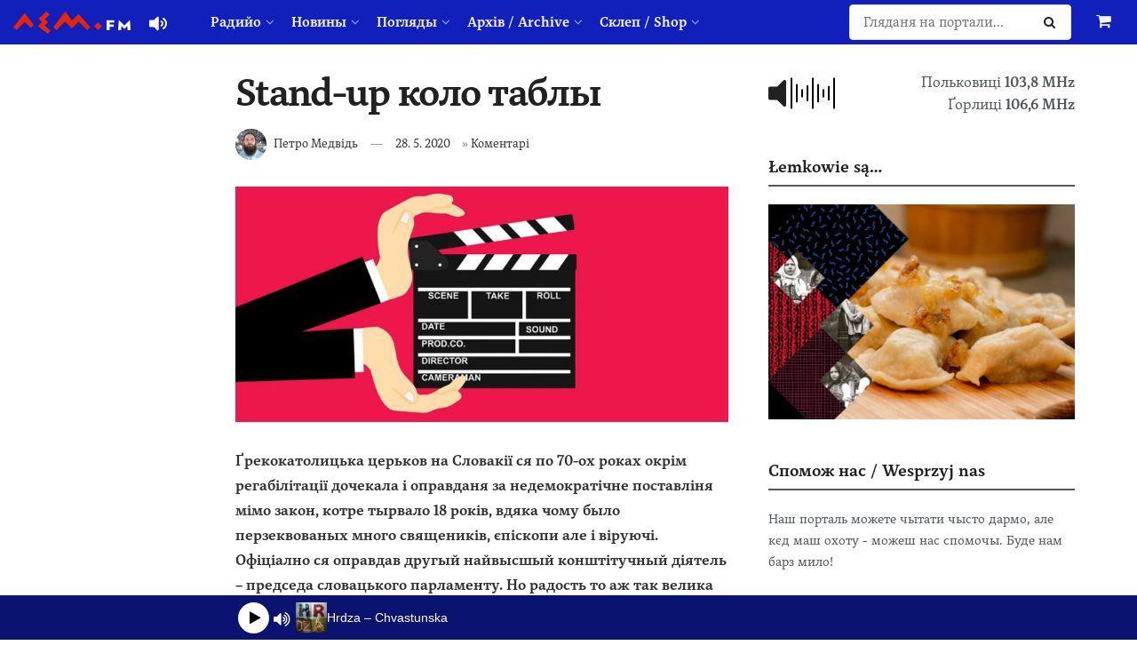

--- FILE ---
content_type: text/html; charset=UTF-8
request_url: https://www.lem.fm/stand-up-kolo-tably/
body_size: 36822
content:
<!doctype html>
<!--[if lt IE 7]> <html class="no-js lt-ie9 lt-ie8 lt-ie7" lang="rue"> <![endif]-->
<!--[if IE 7]>    <html class="no-js lt-ie9 lt-ie8" lang="rue"> <![endif]-->
<!--[if IE 8]>    <html class="no-js lt-ie9" lang="rue"> <![endif]-->
<!--[if IE 9]>    <html class="no-js lt-ie10" lang="rue"> <![endif]-->
<!--[if gt IE 8]><!--> <html class="no-js" lang="rue"> <!--<![endif]-->
<head>
    <meta http-equiv="Content-Type" content="text/html; charset=UTF-8" />
    <meta name='viewport' content='width=device-width, initial-scale=1, user-scalable=yes' />
    <link rel="profile" href="https://gmpg.org/xfn/11" />
    <link rel="pingback" href="https://www.lem.fm/xmlrpc.php" />
    <meta name="theme-color" content="#1120bb">
             <meta name="msapplication-navbutton-color" content="#1120bb">
             <meta name="apple-mobile-web-app-status-bar-style" content="#1120bb"><meta name='robots' content='index, follow, max-image-preview:large, max-snippet:-1, max-video-preview:-1' />
	<style>
		@media screen {
			.jeg_footer_content {
				padding-bottom: 50px !important;
			}
			.jscroll-to-top {
				bottom: 80px !important;
			}
			.theiaStickySidebar {
				padding-bottom: 50px !important;
			}
		}
	</style>
			<script type="text/javascript">
			  var jnews_ajax_url = '/?ajax-request=jnews'
			</script>
			<script type="text/javascript">;window.jnews=window.jnews||{},window.jnews.library=window.jnews.library||{},window.jnews.library=function(){"use strict";var e=this;e.win=window,e.doc=document,e.noop=function(){},e.globalBody=e.doc.getElementsByTagName("body")[0],e.globalBody=e.globalBody?e.globalBody:e.doc,e.win.jnewsDataStorage=e.win.jnewsDataStorage||{_storage:new WeakMap,put:function(e,t,n){this._storage.has(e)||this._storage.set(e,new Map),this._storage.get(e).set(t,n)},get:function(e,t){return this._storage.get(e).get(t)},has:function(e,t){return this._storage.has(e)&&this._storage.get(e).has(t)},remove:function(e,t){var n=this._storage.get(e).delete(t);return 0===!this._storage.get(e).size&&this._storage.delete(e),n}},e.windowWidth=function(){return e.win.innerWidth||e.docEl.clientWidth||e.globalBody.clientWidth},e.windowHeight=function(){return e.win.innerHeight||e.docEl.clientHeight||e.globalBody.clientHeight},e.requestAnimationFrame=e.win.requestAnimationFrame||e.win.webkitRequestAnimationFrame||e.win.mozRequestAnimationFrame||e.win.msRequestAnimationFrame||window.oRequestAnimationFrame||function(e){return setTimeout(e,1e3/60)},e.cancelAnimationFrame=e.win.cancelAnimationFrame||e.win.webkitCancelAnimationFrame||e.win.webkitCancelRequestAnimationFrame||e.win.mozCancelAnimationFrame||e.win.msCancelRequestAnimationFrame||e.win.oCancelRequestAnimationFrame||function(e){clearTimeout(e)},e.classListSupport="classList"in document.createElement("_"),e.hasClass=e.classListSupport?function(e,t){return e.classList.contains(t)}:function(e,t){return e.className.indexOf(t)>=0},e.addClass=e.classListSupport?function(t,n){e.hasClass(t,n)||t.classList.add(n)}:function(t,n){e.hasClass(t,n)||(t.className+=" "+n)},e.removeClass=e.classListSupport?function(t,n){e.hasClass(t,n)&&t.classList.remove(n)}:function(t,n){e.hasClass(t,n)&&(t.className=t.className.replace(n,""))},e.objKeys=function(e){var t=[];for(var n in e)Object.prototype.hasOwnProperty.call(e,n)&&t.push(n);return t},e.isObjectSame=function(e,t){var n=!0;return JSON.stringify(e)!==JSON.stringify(t)&&(n=!1),n},e.extend=function(){for(var e,t,n,o=arguments[0]||{},i=1,a=arguments.length;i<a;i++)if(null!==(e=arguments[i]))for(t in e)o!==(n=e[t])&&void 0!==n&&(o[t]=n);return o},e.dataStorage=e.win.jnewsDataStorage,e.isVisible=function(e){return 0!==e.offsetWidth&&0!==e.offsetHeight||e.getBoundingClientRect().length},e.getHeight=function(e){return e.offsetHeight||e.clientHeight||e.getBoundingClientRect().height},e.getWidth=function(e){return e.offsetWidth||e.clientWidth||e.getBoundingClientRect().width},e.supportsPassive=!1;try{var t=Object.defineProperty({},"passive",{get:function(){e.supportsPassive=!0}});"createEvent"in e.doc?e.win.addEventListener("test",null,t):"fireEvent"in e.doc&&e.win.attachEvent("test",null)}catch(e){}e.passiveOption=!!e.supportsPassive&&{passive:!0},e.setStorage=function(e,t){e="jnews-"+e;var n={expired:Math.floor(((new Date).getTime()+432e5)/1e3)};t=Object.assign(n,t);localStorage.setItem(e,JSON.stringify(t))},e.getStorage=function(e){e="jnews-"+e;var t=localStorage.getItem(e);return null!==t&&0<t.length?JSON.parse(localStorage.getItem(e)):{}},e.expiredStorage=function(){var t,n="jnews-";for(var o in localStorage)o.indexOf(n)>-1&&"undefined"!==(t=e.getStorage(o.replace(n,""))).expired&&t.expired<Math.floor((new Date).getTime()/1e3)&&localStorage.removeItem(o)},e.addEvents=function(t,n,o){for(var i in n){var a=["touchstart","touchmove"].indexOf(i)>=0&&!o&&e.passiveOption;"createEvent"in e.doc?t.addEventListener(i,n[i],a):"fireEvent"in e.doc&&t.attachEvent("on"+i,n[i])}},e.removeEvents=function(t,n){for(var o in n)"createEvent"in e.doc?t.removeEventListener(o,n[o]):"fireEvent"in e.doc&&t.detachEvent("on"+o,n[o])},e.triggerEvents=function(t,n,o){var i;o=o||{detail:null};return"createEvent"in e.doc?(!(i=e.doc.createEvent("CustomEvent")||new CustomEvent(n)).initCustomEvent||i.initCustomEvent(n,!0,!1,o),void t.dispatchEvent(i)):"fireEvent"in e.doc?((i=e.doc.createEventObject()).eventType=n,void t.fireEvent("on"+i.eventType,i)):void 0},e.getParents=function(t,n){void 0===n&&(n=e.doc);for(var o=[],i=t.parentNode,a=!1;!a;)if(i){var r=i;r.querySelectorAll(n).length?a=!0:(o.push(r),i=r.parentNode)}else o=[],a=!0;return o},e.forEach=function(e,t,n){for(var o=0,i=e.length;o<i;o++)t.call(n,e[o],o)},e.getText=function(e){return e.innerText||e.textContent},e.setText=function(e,t){var n="object"==typeof t?t.innerText||t.textContent:t;e.innerText&&(e.innerText=n),e.textContent&&(e.textContent=n)},e.httpBuildQuery=function(t){return e.objKeys(t).reduce(function t(n){var o=arguments.length>1&&void 0!==arguments[1]?arguments[1]:null;return function(i,a){var r=n[a];a=encodeURIComponent(a);var s=o?"".concat(o,"[").concat(a,"]"):a;return null==r||"function"==typeof r?(i.push("".concat(s,"=")),i):["number","boolean","string"].includes(typeof r)?(i.push("".concat(s,"=").concat(encodeURIComponent(r))),i):(i.push(e.objKeys(r).reduce(t(r,s),[]).join("&")),i)}}(t),[]).join("&")},e.get=function(t,n,o,i){return o="function"==typeof o?o:e.noop,e.ajax("GET",t,n,o,i)},e.post=function(t,n,o,i){return o="function"==typeof o?o:e.noop,e.ajax("POST",t,n,o,i)},e.ajax=function(t,n,o,i,a){var r=new XMLHttpRequest,s=n,c=e.httpBuildQuery(o);if(t=-1!=["GET","POST"].indexOf(t)?t:"GET",r.open(t,s+("GET"==t?"?"+c:""),!0),"POST"==t&&r.setRequestHeader("Content-type","application/x-www-form-urlencoded"),r.setRequestHeader("X-Requested-With","XMLHttpRequest"),r.onreadystatechange=function(){4===r.readyState&&200<=r.status&&300>r.status&&"function"==typeof i&&i.call(void 0,r.response)},void 0!==a&&!a){return{xhr:r,send:function(){r.send("POST"==t?c:null)}}}return r.send("POST"==t?c:null),{xhr:r}},e.scrollTo=function(t,n,o){function i(e,t,n){this.start=this.position(),this.change=e-this.start,this.currentTime=0,this.increment=20,this.duration=void 0===n?500:n,this.callback=t,this.finish=!1,this.animateScroll()}return Math.easeInOutQuad=function(e,t,n,o){return(e/=o/2)<1?n/2*e*e+t:-n/2*(--e*(e-2)-1)+t},i.prototype.stop=function(){this.finish=!0},i.prototype.move=function(t){e.doc.documentElement.scrollTop=t,e.globalBody.parentNode.scrollTop=t,e.globalBody.scrollTop=t},i.prototype.position=function(){return e.doc.documentElement.scrollTop||e.globalBody.parentNode.scrollTop||e.globalBody.scrollTop},i.prototype.animateScroll=function(){this.currentTime+=this.increment;var t=Math.easeInOutQuad(this.currentTime,this.start,this.change,this.duration);this.move(t),this.currentTime<this.duration&&!this.finish?e.requestAnimationFrame.call(e.win,this.animateScroll.bind(this)):this.callback&&"function"==typeof this.callback&&this.callback()},new i(t,n,o)},e.unwrap=function(t){var n,o=t;e.forEach(t,(function(e,t){n?n+=e:n=e})),o.replaceWith(n)},e.performance={start:function(e){performance.mark(e+"Start")},stop:function(e){performance.mark(e+"End"),performance.measure(e,e+"Start",e+"End")}},e.fps=function(){var t=0,n=0,o=0;!function(){var i=t=0,a=0,r=0,s=document.getElementById("fpsTable"),c=function(t){void 0===document.getElementsByTagName("body")[0]?e.requestAnimationFrame.call(e.win,(function(){c(t)})):document.getElementsByTagName("body")[0].appendChild(t)};null===s&&((s=document.createElement("div")).style.position="fixed",s.style.top="120px",s.style.left="10px",s.style.width="100px",s.style.height="20px",s.style.border="1px solid black",s.style.fontSize="11px",s.style.zIndex="100000",s.style.backgroundColor="white",s.id="fpsTable",c(s));var l=function(){o++,n=Date.now(),(a=(o/(r=(n-t)/1e3)).toPrecision(2))!=i&&(i=a,s.innerHTML=i+"fps"),1<r&&(t=n,o=0),e.requestAnimationFrame.call(e.win,l)};l()}()},e.instr=function(e,t){for(var n=0;n<t.length;n++)if(-1!==e.toLowerCase().indexOf(t[n].toLowerCase()))return!0},e.winLoad=function(t,n){function o(o){if("complete"===e.doc.readyState||"interactive"===e.doc.readyState)return!o||n?setTimeout(t,n||1):t(o),1}o()||e.addEvents(e.win,{load:o})},e.docReady=function(t,n){function o(o){if("complete"===e.doc.readyState||"interactive"===e.doc.readyState)return!o||n?setTimeout(t,n||1):t(o),1}o()||e.addEvents(e.doc,{DOMContentLoaded:o})},e.fireOnce=function(){e.docReady((function(){e.assets=e.assets||[],e.assets.length&&(e.boot(),e.load_assets())}),50)},e.boot=function(){e.length&&e.doc.querySelectorAll("style[media]").forEach((function(e){"not all"==e.getAttribute("media")&&e.removeAttribute("media")}))},e.create_js=function(t,n){var o=e.doc.createElement("script");switch(o.setAttribute("src",t),n){case"defer":o.setAttribute("defer",!0);break;case"async":o.setAttribute("async",!0);break;case"deferasync":o.setAttribute("defer",!0),o.setAttribute("async",!0)}e.globalBody.appendChild(o)},e.load_assets=function(){"object"==typeof e.assets&&e.forEach(e.assets.slice(0),(function(t,n){var o="";t.defer&&(o+="defer"),t.async&&(o+="async"),e.create_js(t.url,o);var i=e.assets.indexOf(t);i>-1&&e.assets.splice(i,1)})),e.assets=jnewsoption.au_scripts=window.jnewsads=[]},e.setCookie=function(e,t,n){var o="";if(n){var i=new Date;i.setTime(i.getTime()+24*n*60*60*1e3),o="; expires="+i.toUTCString()}document.cookie=e+"="+(t||"")+o+"; path=/"},e.getCookie=function(e){for(var t=e+"=",n=document.cookie.split(";"),o=0;o<n.length;o++){for(var i=n[o];" "==i.charAt(0);)i=i.substring(1,i.length);if(0==i.indexOf(t))return i.substring(t.length,i.length)}return null},e.eraseCookie=function(e){document.cookie=e+"=; Path=/; Expires=Thu, 01 Jan 1970 00:00:01 GMT;"},e.docReady((function(){e.globalBody=e.globalBody==e.doc?e.doc.getElementsByTagName("body")[0]:e.globalBody,e.globalBody=e.globalBody?e.globalBody:e.doc})),e.winLoad((function(){e.winLoad((function(){var t=!1;if(void 0!==window.jnewsadmin)if(void 0!==window.file_version_checker){var n=e.objKeys(window.file_version_checker);n.length?n.forEach((function(e){t||"10.0.4"===window.file_version_checker[e]||(t=!0)})):t=!0}else t=!0;t&&(window.jnewsHelper.getMessage(),window.jnewsHelper.getNotice())}),2500)}))},window.jnews.library=new window.jnews.library;</script>
	<!-- This site is optimized with the Yoast SEO plugin v26.8 - https://yoast.com/product/yoast-seo-wordpress/ -->
	<title>Stand-up коло таблы - lem.fm - Радийо Руской Бурсы</title>
	<meta name="description" content="Ґрекокатолицька церьков на Словакії ся по 70-ох роках окрім регабілітації дочекала і оправданя за недемократічне поставліня мімо закон, котре тырвало 18" />
	<link rel="canonical" href="https://www.lem.fm/stand-up-kolo-tably/" />
	<meta property="og:locale" content="ru_RU" />
	<meta property="og:type" content="article" />
	<meta property="og:title" content="Stand-up коло таблы - lem.fm - Радийо Руской Бурсы" />
	<meta property="og:description" content="Ґрекокатолицька церьков на Словакії ся по 70-ох роках окрім регабілітації дочекала і оправданя за недемократічне поставліня мімо закон, котре тырвало 18" />
	<meta property="og:url" content="https://www.lem.fm/stand-up-kolo-tably/" />
	<meta property="og:site_name" content="lem.fm - Радийо Руской Бурсы" />
	<meta property="article:publisher" content="https://www.facebook.com/lem.fm/" />
	<meta property="article:published_time" content="2020-05-28T14:36:24+00:00" />
	<meta property="article:modified_time" content="2020-05-28T16:21:35+00:00" />
	<meta property="og:image" content="https://www.lem.fm/wp-content/uploads/2020/05/standup_vstupne.jpg" />
	<meta property="og:image:width" content="900" />
	<meta property="og:image:height" content="430" />
	<meta property="og:image:type" content="image/jpeg" />
	<meta name="author" content="Петро Медвідь" />
	<meta name="twitter:card" content="summary_large_image" />
	<meta name="twitter:creator" content="@lemfm" />
	<meta name="twitter:site" content="@lemfm" />
	<meta name="twitter:label1" content="Written by" />
	<meta name="twitter:data1" content="Петро Медвідь" />
	<script type="application/ld+json" class="yoast-schema-graph">{"@context":"https://schema.org","@graph":[{"@type":"Article","@id":"https://www.lem.fm/stand-up-kolo-tably/#article","isPartOf":{"@id":"https://www.lem.fm/stand-up-kolo-tably/"},"author":{"name":"Петро Медвідь","@id":"https://www.lem.fm/#/schema/person/11a814234796fc7503abb5706a2f0ad3"},"headline":"Stand-up коло таблы","datePublished":"2020-05-28T14:36:24+00:00","dateModified":"2020-05-28T16:21:35+00:00","mainEntityOfPage":{"@id":"https://www.lem.fm/stand-up-kolo-tably/"},"wordCount":860,"publisher":{"@id":"https://www.lem.fm/#organization"},"image":{"@id":"https://www.lem.fm/stand-up-kolo-tably/#primaryimage"},"thumbnailUrl":"https://www.lem.fm/wp-content/uploads/2020/05/standup_vstupne.jpg","articleSection":["Коментарі"],"inLanguage":"rue"},{"@type":"WebPage","@id":"https://www.lem.fm/stand-up-kolo-tably/","url":"https://www.lem.fm/stand-up-kolo-tably/","name":"Stand-up коло таблы - lem.fm - Радийо Руской Бурсы","isPartOf":{"@id":"https://www.lem.fm/#website"},"primaryImageOfPage":{"@id":"https://www.lem.fm/stand-up-kolo-tably/#primaryimage"},"image":{"@id":"https://www.lem.fm/stand-up-kolo-tably/#primaryimage"},"thumbnailUrl":"https://www.lem.fm/wp-content/uploads/2020/05/standup_vstupne.jpg","datePublished":"2020-05-28T14:36:24+00:00","dateModified":"2020-05-28T16:21:35+00:00","description":"Ґрекокатолицька церьков на Словакії ся по 70-ох роках окрім регабілітації дочекала і оправданя за недемократічне поставліня мімо закон, котре тырвало 18","breadcrumb":{"@id":"https://www.lem.fm/stand-up-kolo-tably/#breadcrumb"},"inLanguage":"rue","potentialAction":[{"@type":"ReadAction","target":["https://www.lem.fm/stand-up-kolo-tably/"]}]},{"@type":"ImageObject","inLanguage":"rue","@id":"https://www.lem.fm/stand-up-kolo-tably/#primaryimage","url":"https://www.lem.fm/wp-content/uploads/2020/05/standup_vstupne.jpg","contentUrl":"https://www.lem.fm/wp-content/uploads/2020/05/standup_vstupne.jpg","width":900,"height":430},{"@type":"BreadcrumbList","@id":"https://www.lem.fm/stand-up-kolo-tably/#breadcrumb","itemListElement":[{"@type":"ListItem","position":1,"name":"Home","item":"https://www.lem.fm/"},{"@type":"ListItem","position":2,"name":"Stand-up коло таблы"}]},{"@type":"WebSite","@id":"https://www.lem.fm/#website","url":"https://www.lem.fm/","name":"lem.fm - Радийо Руской Бурсы","description":"Перше наше радийо","publisher":{"@id":"https://www.lem.fm/#organization"},"potentialAction":[{"@type":"SearchAction","target":{"@type":"EntryPoint","urlTemplate":"https://www.lem.fm/?s={search_term_string}"},"query-input":{"@type":"PropertyValueSpecification","valueRequired":true,"valueName":"search_term_string"}}],"inLanguage":"rue"},{"@type":"Organization","@id":"https://www.lem.fm/#organization","name":"lem.fm","url":"https://www.lem.fm/","logo":{"@type":"ImageObject","inLanguage":"rue","@id":"https://www.lem.fm/#/schema/logo/image/","url":"https://www.lem.fm/wp-content/uploads/2019/09/favicon-or8.png","contentUrl":"https://www.lem.fm/wp-content/uploads/2019/09/favicon-or8.png","width":240,"height":240,"caption":"lem.fm"},"image":{"@id":"https://www.lem.fm/#/schema/logo/image/"},"sameAs":["https://www.facebook.com/lem.fm/","https://x.com/lemfm","https://www.instagram.com/lem.fm_radio/"]},{"@type":"Person","@id":"https://www.lem.fm/#/schema/person/11a814234796fc7503abb5706a2f0ad3","name":"Петро Медвідь","image":{"@type":"ImageObject","inLanguage":"rue","@id":"https://www.lem.fm/#/schema/person/image/","url":"https://www.lem.fm/wp-content/uploads/2021/10/118425756_10157218402945653_2327470785535736529_n-96x96.jpeg","contentUrl":"https://www.lem.fm/wp-content/uploads/2021/10/118425756_10157218402945653_2327470785535736529_n-96x96.jpeg","caption":"Петро Медвідь"},"description":"Народженый в центрі Пряшівской Руси, в місті Пряшів. Локалпатріот. Актуалну тему з його точкы погляду мож чути каждый четверь в проґрамі Вступне до контроли о 18.10 год. Каждый робочій день од 7.30 год. мож слухати його Корзо, в котрім вас возьме до світа актуалной політікы. Контакт: petro@lem.fm","sameAs":["https://www.lem.fm"],"url":"https://www.lem.fm/author/petro/"}]}</script>
	<!-- / Yoast SEO plugin. -->


<link rel="alternate" type="application/rss+xml" title="lem.fm - Радийо Руской Бурсы &raquo; Feed" href="https://www.lem.fm/feed/" />
<link rel="alternate" title="oEmbed (JSON)" type="application/json+oembed" href="https://www.lem.fm/wp-json/oembed/1.0/embed?url=https%3A%2F%2Fwww.lem.fm%2Fstand-up-kolo-tably%2F&#038;lang=rue" />
<link rel="alternate" title="oEmbed (XML)" type="text/xml+oembed" href="https://www.lem.fm/wp-json/oembed/1.0/embed?url=https%3A%2F%2Fwww.lem.fm%2Fstand-up-kolo-tably%2F&#038;format=xml&#038;lang=rue" />
<meta name="web_author" content="Marián Kadaňka, kadanka.net">
<style id='wp-img-auto-sizes-contain-inline-css' type='text/css'>
img:is([sizes=auto i],[sizes^="auto," i]){contain-intrinsic-size:3000px 1500px}
/*# sourceURL=wp-img-auto-sizes-contain-inline-css */
</style>
<style id='wp-emoji-styles-inline-css' type='text/css'>

	img.wp-smiley, img.emoji {
		display: inline !important;
		border: none !important;
		box-shadow: none !important;
		height: 1em !important;
		width: 1em !important;
		margin: 0 0.07em !important;
		vertical-align: -0.1em !important;
		background: none !important;
		padding: 0 !important;
	}
/*# sourceURL=wp-emoji-styles-inline-css */
</style>
<style id='wp-block-library-inline-css' type='text/css'>
:root{--wp-block-synced-color:#7a00df;--wp-block-synced-color--rgb:122,0,223;--wp-bound-block-color:var(--wp-block-synced-color);--wp-editor-canvas-background:#ddd;--wp-admin-theme-color:#007cba;--wp-admin-theme-color--rgb:0,124,186;--wp-admin-theme-color-darker-10:#006ba1;--wp-admin-theme-color-darker-10--rgb:0,107,160.5;--wp-admin-theme-color-darker-20:#005a87;--wp-admin-theme-color-darker-20--rgb:0,90,135;--wp-admin-border-width-focus:2px}@media (min-resolution:192dpi){:root{--wp-admin-border-width-focus:1.5px}}.wp-element-button{cursor:pointer}:root .has-very-light-gray-background-color{background-color:#eee}:root .has-very-dark-gray-background-color{background-color:#313131}:root .has-very-light-gray-color{color:#eee}:root .has-very-dark-gray-color{color:#313131}:root .has-vivid-green-cyan-to-vivid-cyan-blue-gradient-background{background:linear-gradient(135deg,#00d084,#0693e3)}:root .has-purple-crush-gradient-background{background:linear-gradient(135deg,#34e2e4,#4721fb 50%,#ab1dfe)}:root .has-hazy-dawn-gradient-background{background:linear-gradient(135deg,#faaca8,#dad0ec)}:root .has-subdued-olive-gradient-background{background:linear-gradient(135deg,#fafae1,#67a671)}:root .has-atomic-cream-gradient-background{background:linear-gradient(135deg,#fdd79a,#004a59)}:root .has-nightshade-gradient-background{background:linear-gradient(135deg,#330968,#31cdcf)}:root .has-midnight-gradient-background{background:linear-gradient(135deg,#020381,#2874fc)}:root{--wp--preset--font-size--normal:16px;--wp--preset--font-size--huge:42px}.has-regular-font-size{font-size:1em}.has-larger-font-size{font-size:2.625em}.has-normal-font-size{font-size:var(--wp--preset--font-size--normal)}.has-huge-font-size{font-size:var(--wp--preset--font-size--huge)}.has-text-align-center{text-align:center}.has-text-align-left{text-align:left}.has-text-align-right{text-align:right}.has-fit-text{white-space:nowrap!important}#end-resizable-editor-section{display:none}.aligncenter{clear:both}.items-justified-left{justify-content:flex-start}.items-justified-center{justify-content:center}.items-justified-right{justify-content:flex-end}.items-justified-space-between{justify-content:space-between}.screen-reader-text{border:0;clip-path:inset(50%);height:1px;margin:-1px;overflow:hidden;padding:0;position:absolute;width:1px;word-wrap:normal!important}.screen-reader-text:focus{background-color:#ddd;clip-path:none;color:#444;display:block;font-size:1em;height:auto;left:5px;line-height:normal;padding:15px 23px 14px;text-decoration:none;top:5px;width:auto;z-index:100000}html :where(.has-border-color){border-style:solid}html :where([style*=border-top-color]){border-top-style:solid}html :where([style*=border-right-color]){border-right-style:solid}html :where([style*=border-bottom-color]){border-bottom-style:solid}html :where([style*=border-left-color]){border-left-style:solid}html :where([style*=border-width]){border-style:solid}html :where([style*=border-top-width]){border-top-style:solid}html :where([style*=border-right-width]){border-right-style:solid}html :where([style*=border-bottom-width]){border-bottom-style:solid}html :where([style*=border-left-width]){border-left-style:solid}html :where(img[class*=wp-image-]){height:auto;max-width:100%}:where(figure){margin:0 0 1em}html :where(.is-position-sticky){--wp-admin--admin-bar--position-offset:var(--wp-admin--admin-bar--height,0px)}@media screen and (max-width:600px){html :where(.is-position-sticky){--wp-admin--admin-bar--position-offset:0px}}

/*# sourceURL=wp-block-library-inline-css */
</style><link rel='stylesheet' id='wc-blocks-style-css' href='https://www.lem.fm/wp-content/plugins/woocommerce/assets/client/blocks/wc-blocks.css?ver=wc-10.4.3' type='text/css' media='all' />
<style id='global-styles-inline-css' type='text/css'>
:root{--wp--preset--aspect-ratio--square: 1;--wp--preset--aspect-ratio--4-3: 4/3;--wp--preset--aspect-ratio--3-4: 3/4;--wp--preset--aspect-ratio--3-2: 3/2;--wp--preset--aspect-ratio--2-3: 2/3;--wp--preset--aspect-ratio--16-9: 16/9;--wp--preset--aspect-ratio--9-16: 9/16;--wp--preset--color--black: #000000;--wp--preset--color--cyan-bluish-gray: #abb8c3;--wp--preset--color--white: #ffffff;--wp--preset--color--pale-pink: #f78da7;--wp--preset--color--vivid-red: #cf2e2e;--wp--preset--color--luminous-vivid-orange: #ff6900;--wp--preset--color--luminous-vivid-amber: #fcb900;--wp--preset--color--light-green-cyan: #7bdcb5;--wp--preset--color--vivid-green-cyan: #00d084;--wp--preset--color--pale-cyan-blue: #8ed1fc;--wp--preset--color--vivid-cyan-blue: #0693e3;--wp--preset--color--vivid-purple: #9b51e0;--wp--preset--gradient--vivid-cyan-blue-to-vivid-purple: linear-gradient(135deg,rgb(6,147,227) 0%,rgb(155,81,224) 100%);--wp--preset--gradient--light-green-cyan-to-vivid-green-cyan: linear-gradient(135deg,rgb(122,220,180) 0%,rgb(0,208,130) 100%);--wp--preset--gradient--luminous-vivid-amber-to-luminous-vivid-orange: linear-gradient(135deg,rgb(252,185,0) 0%,rgb(255,105,0) 100%);--wp--preset--gradient--luminous-vivid-orange-to-vivid-red: linear-gradient(135deg,rgb(255,105,0) 0%,rgb(207,46,46) 100%);--wp--preset--gradient--very-light-gray-to-cyan-bluish-gray: linear-gradient(135deg,rgb(238,238,238) 0%,rgb(169,184,195) 100%);--wp--preset--gradient--cool-to-warm-spectrum: linear-gradient(135deg,rgb(74,234,220) 0%,rgb(151,120,209) 20%,rgb(207,42,186) 40%,rgb(238,44,130) 60%,rgb(251,105,98) 80%,rgb(254,248,76) 100%);--wp--preset--gradient--blush-light-purple: linear-gradient(135deg,rgb(255,206,236) 0%,rgb(152,150,240) 100%);--wp--preset--gradient--blush-bordeaux: linear-gradient(135deg,rgb(254,205,165) 0%,rgb(254,45,45) 50%,rgb(107,0,62) 100%);--wp--preset--gradient--luminous-dusk: linear-gradient(135deg,rgb(255,203,112) 0%,rgb(199,81,192) 50%,rgb(65,88,208) 100%);--wp--preset--gradient--pale-ocean: linear-gradient(135deg,rgb(255,245,203) 0%,rgb(182,227,212) 50%,rgb(51,167,181) 100%);--wp--preset--gradient--electric-grass: linear-gradient(135deg,rgb(202,248,128) 0%,rgb(113,206,126) 100%);--wp--preset--gradient--midnight: linear-gradient(135deg,rgb(2,3,129) 0%,rgb(40,116,252) 100%);--wp--preset--font-size--small: 13px;--wp--preset--font-size--medium: 20px;--wp--preset--font-size--large: 36px;--wp--preset--font-size--x-large: 42px;--wp--preset--spacing--20: 0.44rem;--wp--preset--spacing--30: 0.67rem;--wp--preset--spacing--40: 1rem;--wp--preset--spacing--50: 1.5rem;--wp--preset--spacing--60: 2.25rem;--wp--preset--spacing--70: 3.38rem;--wp--preset--spacing--80: 5.06rem;--wp--preset--shadow--natural: 6px 6px 9px rgba(0, 0, 0, 0.2);--wp--preset--shadow--deep: 12px 12px 50px rgba(0, 0, 0, 0.4);--wp--preset--shadow--sharp: 6px 6px 0px rgba(0, 0, 0, 0.2);--wp--preset--shadow--outlined: 6px 6px 0px -3px rgb(255, 255, 255), 6px 6px rgb(0, 0, 0);--wp--preset--shadow--crisp: 6px 6px 0px rgb(0, 0, 0);}:where(.is-layout-flex){gap: 0.5em;}:where(.is-layout-grid){gap: 0.5em;}body .is-layout-flex{display: flex;}.is-layout-flex{flex-wrap: wrap;align-items: center;}.is-layout-flex > :is(*, div){margin: 0;}body .is-layout-grid{display: grid;}.is-layout-grid > :is(*, div){margin: 0;}:where(.wp-block-columns.is-layout-flex){gap: 2em;}:where(.wp-block-columns.is-layout-grid){gap: 2em;}:where(.wp-block-post-template.is-layout-flex){gap: 1.25em;}:where(.wp-block-post-template.is-layout-grid){gap: 1.25em;}.has-black-color{color: var(--wp--preset--color--black) !important;}.has-cyan-bluish-gray-color{color: var(--wp--preset--color--cyan-bluish-gray) !important;}.has-white-color{color: var(--wp--preset--color--white) !important;}.has-pale-pink-color{color: var(--wp--preset--color--pale-pink) !important;}.has-vivid-red-color{color: var(--wp--preset--color--vivid-red) !important;}.has-luminous-vivid-orange-color{color: var(--wp--preset--color--luminous-vivid-orange) !important;}.has-luminous-vivid-amber-color{color: var(--wp--preset--color--luminous-vivid-amber) !important;}.has-light-green-cyan-color{color: var(--wp--preset--color--light-green-cyan) !important;}.has-vivid-green-cyan-color{color: var(--wp--preset--color--vivid-green-cyan) !important;}.has-pale-cyan-blue-color{color: var(--wp--preset--color--pale-cyan-blue) !important;}.has-vivid-cyan-blue-color{color: var(--wp--preset--color--vivid-cyan-blue) !important;}.has-vivid-purple-color{color: var(--wp--preset--color--vivid-purple) !important;}.has-black-background-color{background-color: var(--wp--preset--color--black) !important;}.has-cyan-bluish-gray-background-color{background-color: var(--wp--preset--color--cyan-bluish-gray) !important;}.has-white-background-color{background-color: var(--wp--preset--color--white) !important;}.has-pale-pink-background-color{background-color: var(--wp--preset--color--pale-pink) !important;}.has-vivid-red-background-color{background-color: var(--wp--preset--color--vivid-red) !important;}.has-luminous-vivid-orange-background-color{background-color: var(--wp--preset--color--luminous-vivid-orange) !important;}.has-luminous-vivid-amber-background-color{background-color: var(--wp--preset--color--luminous-vivid-amber) !important;}.has-light-green-cyan-background-color{background-color: var(--wp--preset--color--light-green-cyan) !important;}.has-vivid-green-cyan-background-color{background-color: var(--wp--preset--color--vivid-green-cyan) !important;}.has-pale-cyan-blue-background-color{background-color: var(--wp--preset--color--pale-cyan-blue) !important;}.has-vivid-cyan-blue-background-color{background-color: var(--wp--preset--color--vivid-cyan-blue) !important;}.has-vivid-purple-background-color{background-color: var(--wp--preset--color--vivid-purple) !important;}.has-black-border-color{border-color: var(--wp--preset--color--black) !important;}.has-cyan-bluish-gray-border-color{border-color: var(--wp--preset--color--cyan-bluish-gray) !important;}.has-white-border-color{border-color: var(--wp--preset--color--white) !important;}.has-pale-pink-border-color{border-color: var(--wp--preset--color--pale-pink) !important;}.has-vivid-red-border-color{border-color: var(--wp--preset--color--vivid-red) !important;}.has-luminous-vivid-orange-border-color{border-color: var(--wp--preset--color--luminous-vivid-orange) !important;}.has-luminous-vivid-amber-border-color{border-color: var(--wp--preset--color--luminous-vivid-amber) !important;}.has-light-green-cyan-border-color{border-color: var(--wp--preset--color--light-green-cyan) !important;}.has-vivid-green-cyan-border-color{border-color: var(--wp--preset--color--vivid-green-cyan) !important;}.has-pale-cyan-blue-border-color{border-color: var(--wp--preset--color--pale-cyan-blue) !important;}.has-vivid-cyan-blue-border-color{border-color: var(--wp--preset--color--vivid-cyan-blue) !important;}.has-vivid-purple-border-color{border-color: var(--wp--preset--color--vivid-purple) !important;}.has-vivid-cyan-blue-to-vivid-purple-gradient-background{background: var(--wp--preset--gradient--vivid-cyan-blue-to-vivid-purple) !important;}.has-light-green-cyan-to-vivid-green-cyan-gradient-background{background: var(--wp--preset--gradient--light-green-cyan-to-vivid-green-cyan) !important;}.has-luminous-vivid-amber-to-luminous-vivid-orange-gradient-background{background: var(--wp--preset--gradient--luminous-vivid-amber-to-luminous-vivid-orange) !important;}.has-luminous-vivid-orange-to-vivid-red-gradient-background{background: var(--wp--preset--gradient--luminous-vivid-orange-to-vivid-red) !important;}.has-very-light-gray-to-cyan-bluish-gray-gradient-background{background: var(--wp--preset--gradient--very-light-gray-to-cyan-bluish-gray) !important;}.has-cool-to-warm-spectrum-gradient-background{background: var(--wp--preset--gradient--cool-to-warm-spectrum) !important;}.has-blush-light-purple-gradient-background{background: var(--wp--preset--gradient--blush-light-purple) !important;}.has-blush-bordeaux-gradient-background{background: var(--wp--preset--gradient--blush-bordeaux) !important;}.has-luminous-dusk-gradient-background{background: var(--wp--preset--gradient--luminous-dusk) !important;}.has-pale-ocean-gradient-background{background: var(--wp--preset--gradient--pale-ocean) !important;}.has-electric-grass-gradient-background{background: var(--wp--preset--gradient--electric-grass) !important;}.has-midnight-gradient-background{background: var(--wp--preset--gradient--midnight) !important;}.has-small-font-size{font-size: var(--wp--preset--font-size--small) !important;}.has-medium-font-size{font-size: var(--wp--preset--font-size--medium) !important;}.has-large-font-size{font-size: var(--wp--preset--font-size--large) !important;}.has-x-large-font-size{font-size: var(--wp--preset--font-size--x-large) !important;}
/*# sourceURL=global-styles-inline-css */
</style>

<style id='classic-theme-styles-inline-css' type='text/css'>
/*! This file is auto-generated */
.wp-block-button__link{color:#fff;background-color:#32373c;border-radius:9999px;box-shadow:none;text-decoration:none;padding:calc(.667em + 2px) calc(1.333em + 2px);font-size:1.125em}.wp-block-file__button{background:#32373c;color:#fff;text-decoration:none}
/*# sourceURL=/wp-includes/css/classic-themes.min.css */
</style>
<link rel='stylesheet' id='woocommerce-layout-css' href='https://www.lem.fm/wp-content/plugins/woocommerce/assets/css/woocommerce-layout.css?ver=10.4.3' type='text/css' media='all' />
<link rel='stylesheet' id='woocommerce-smallscreen-css' href='https://www.lem.fm/wp-content/plugins/woocommerce/assets/css/woocommerce-smallscreen.css?ver=10.4.3' type='text/css' media='only screen and (max-width: 768px)' />
<link rel='stylesheet' id='woocommerce-general-css' href='https://www.lem.fm/wp-content/plugins/woocommerce/assets/css/woocommerce.css?ver=10.4.3' type='text/css' media='all' />
<style id='woocommerce-inline-inline-css' type='text/css'>
.woocommerce form .form-row .required { visibility: visible; }
/*# sourceURL=woocommerce-inline-inline-css */
</style>
<link rel='stylesheet' id='js_composer_front-css' href='https://www.lem.fm/wp-content/plugins/js_composer/assets/css/js_composer.min.css?ver=8.7.2' type='text/css' media='all' />
<link rel='stylesheet' id='font-awesome-css' href='https://www.lem.fm/wp-content/themes/jnews/assets/fonts/font-awesome/font-awesome.min.css?ver=12.0.3' type='text/css' media='all' />
<link rel='preload' as='font' type='font/woff2' crossorigin id='font-awesome-webfont-css' href='https://www.lem.fm/wp-content/themes/jnews/assets/fonts/font-awesome/fonts/fontawesome-webfont.woff2?v=4.7.0' type='text/css' media='all' />
<link rel='preload' as='font' type='font/woff' crossorigin id='jnews-icon-webfont-css' href='https://www.lem.fm/wp-content/themes/jnews/assets/fonts/jegicon/fonts/jegicon.woff' type='text/css' media='all' />
<link rel='stylesheet' id='jnews-icon-css' href='https://www.lem.fm/wp-content/themes/jnews/assets/fonts/jegicon/jegicon.css?ver=12.0.3' type='text/css' media='all' />
<link rel='stylesheet' id='jscrollpane-css' href='https://www.lem.fm/wp-content/themes/jnews/assets/css/jquery.jscrollpane.css?ver=12.0.3' type='text/css' media='all' />
<link rel='stylesheet' id='oknav-css' href='https://www.lem.fm/wp-content/themes/jnews/assets/css/okayNav.css?ver=12.0.3' type='text/css' media='all' />
<link rel='stylesheet' id='magnific-popup-css' href='https://www.lem.fm/wp-content/themes/jnews/assets/css/magnific-popup.css?ver=12.0.3' type='text/css' media='all' />
<link rel='stylesheet' id='chosen-css' href='https://www.lem.fm/wp-content/themes/jnews/assets/css/chosen/chosen.css?ver=12.0.3' type='text/css' media='all' />
<link rel='stylesheet' id='jnews-main-css' href='https://www.lem.fm/wp-content/themes/jnews/assets/css/main.css?ver=12.0.3' type='text/css' media='all' />
<link rel='stylesheet' id='jnews-pages-css' href='https://www.lem.fm/wp-content/themes/jnews/assets/css/pages.css?ver=12.0.3' type='text/css' media='all' />
<link rel='stylesheet' id='jnews-single-css' href='https://www.lem.fm/wp-content/themes/jnews/assets/css/single.css?ver=12.0.3' type='text/css' media='all' />
<link rel='stylesheet' id='jnews-responsive-css' href='https://www.lem.fm/wp-content/themes/jnews/assets/css/responsive.css?ver=12.0.3' type='text/css' media='all' />
<link rel='stylesheet' id='jnews-pb-temp-css' href='https://www.lem.fm/wp-content/themes/jnews/assets/css/pb-temp.css?ver=12.0.3' type='text/css' media='all' />
<link rel='stylesheet' id='jnews-woocommerce-css' href='https://www.lem.fm/wp-content/themes/jnews/assets/css/woocommerce.css?ver=12.0.3' type='text/css' media='all' />
<link rel='stylesheet' id='jnews-js-composer-css' href='https://www.lem.fm/wp-content/themes/jnews/assets/css/js-composer-frontend.css?ver=12.0.3' type='text/css' media='all' />
<link rel='stylesheet' id='jnews-style-css' href='https://www.lem.fm/wp-content/themes/jnews/style.css?ver=12.0.3' type='text/css' media='all' />
<link rel='stylesheet' id='jnews-darkmode-css' href='https://www.lem.fm/wp-content/themes/jnews/assets/css/darkmode.css?ver=12.0.3' type='text/css' media='all' />
<link rel='stylesheet' id='lemfm-css' href='https://www.lem.fm/wp-content/plugins/lemfm-custom/lemfm.css?ver=1762598107' type='text/css' media='all' />
<link rel='stylesheet' id='jnews-select-share-css' href='https://www.lem.fm/wp-content/plugins/jnews-social-share/assets/css/plugin.css' type='text/css' media='all' />
<script type="text/javascript" src="https://www.lem.fm/wp-includes/js/jquery/jquery.min.js?ver=3.7.1" id="jquery-core-js"></script>

<script type="text/javascript" id="wc-add-to-cart-js-extra">
/* <![CDATA[ */
var wc_add_to_cart_params = {"ajax_url":"/wp-admin/admin-ajax.php","wc_ajax_url":"/?wc-ajax=%%endpoint%%","i18n_view_cart":"\u041a\u043e\u0448\u044b\u043a","cart_url":"https://www.lem.fm/koshyk/","is_cart":"","cart_redirect_after_add":"no"};
//# sourceURL=wc-add-to-cart-js-extra
/* ]]> */
</script>


<script type="text/javascript" id="woocommerce-js-extra">
/* <![CDATA[ */
var woocommerce_params = {"ajax_url":"/wp-admin/admin-ajax.php","wc_ajax_url":"/?wc-ajax=%%endpoint%%","i18n_password_show":"Show password","i18n_password_hide":"Hide password"};
//# sourceURL=woocommerce-js-extra
/* ]]> */
</script>


<script></script><link rel="https://api.w.org/" href="https://www.lem.fm/wp-json/" /><link rel="alternate" title="JSON" type="application/json" href="https://www.lem.fm/wp-json/wp/v2/posts/113366" /><link rel="EditURI" type="application/rsd+xml" title="RSD" href="https://www.lem.fm/xmlrpc.php?rsd" />
<link rel='shortlink' href='https://www.lem.fm/?p=113366' />

 <!-- OneAll.com / Social Login for WordPress / v5.10.0 -->
<script data-cfasync="false" type="text/javascript">
 (function() {
  var oa = document.createElement('script'); oa.type = 'text/javascript';
  oa.async = true; oa.src = 'https://paulolemko.api.oneall.com/socialize/library.js';
  var s = document.getElementsByTagName('script')[0]; s.parentNode.insertBefore(oa, s);
 })();
</script>
	<noscript><style>.woocommerce-product-gallery{ opacity: 1 !important; }</style></noscript>
						<!-- Google Analytics tracking code output by Beehive Analytics -->
						<script async src="https://www.googletagmanager.com/gtag/js?id=G-MJZ5BK49XB&l=beehiveDataLayer"></script>
		<script>
						window.beehiveDataLayer = window.beehiveDataLayer || [];
			function beehive_ga() {beehiveDataLayer.push(arguments);}
			beehive_ga('js', new Date())
						beehive_ga('config', 'G-MJZ5BK49XB', {
				'anonymize_ip': true,
				'allow_google_signals': false,
			})
					</script>
		<meta name="generator" content="Powered by WPBakery Page Builder - drag and drop page builder for WordPress."/>
<script type='application/ld+json'>{"@context":"http:\/\/schema.org","@type":"Organization","@id":"https:\/\/www.lem.fm\/#organization","url":"https:\/\/www.lem.fm\/","name":"lem.fm","logo":{"@type":"ImageObject","url":"https:\/\/www.lem.fm\/wp-content\/uploads\/2018\/05\/cropped-logo-stina-1.png"},"sameAs":["https:\/\/www.facebook.com\/lem.fm\/","https:\/\/twitter.com\/lemfm","https:\/\/www.instagram.com\/lem.fm_radio\/","https:\/\/www.youtube.com\/channel\/UCis3u79rbDV6da-KBzpWx-Q\/videos","https:\/\/www.lem.fm\/feed\/"]}</script>
<script type='application/ld+json'>{"@context":"http:\/\/schema.org","@type":"WebSite","@id":"https:\/\/www.lem.fm\/#website","url":"https:\/\/www.lem.fm\/","name":"lem.fm","potentialAction":{"@type":"SearchAction","target":"https:\/\/www.lem.fm\/?s={search_term_string}","query-input":"required name=search_term_string"}}</script>
<link rel="icon" href="https://www.lem.fm/wp-content/uploads/2018/05/cropped-logo-stina-1-32x32.png" sizes="32x32" />
<link rel="icon" href="https://www.lem.fm/wp-content/uploads/2018/05/cropped-logo-stina-1-192x192.png" sizes="192x192" />
<link rel="apple-touch-icon" href="https://www.lem.fm/wp-content/uploads/2018/05/cropped-logo-stina-1-180x180.png" />
<meta name="msapplication-TileImage" content="https://www.lem.fm/wp-content/uploads/2018/05/cropped-logo-stina-1-270x270.png" />
<noscript><style> .wpb_animate_when_almost_visible { opacity: 1; }</style></noscript><link rel='stylesheet' id='wc-stripe-blocks-checkout-style-css' href='https://www.lem.fm/wp-content/plugins/woocommerce-gateway-stripe/build/upe-blocks.css?ver=5149cca93b0373758856' type='text/css' media='all' />
<link rel='stylesheet' id='jnews-scheme-css' href='https://www.lem.fm/wp-content/themes/jnews/data/import/newspaper/scheme.css?ver=12.0.3' type='text/css' media='all' />
</head>
<body class="wp-singular post-template-default single single-post postid-113366 single-format-standard wp-embed-responsive wp-theme-jnews theme-jnews woocommerce-no-js jeg_toggle_light jeg_single_tpl_1 jnews jsc_normal wpb-js-composer js-comp-ver-8.7.2 vc_responsive">

    	<iframe id="lemfm-player" class="iflex_spa_exclude" src="/player/iframed.html?v=2"
		style="position: fixed; height: 50px; width: 100%; bottom: 0; left: 0; z-index: 1000;"></iframe>

    
    <div class="jeg_ad jeg_ad_top jnews_header_top_ads">
        <div class='ads-wrapper  '></div>    </div>

    <!-- The Main Wrapper
    ============================================= -->
    <div class="jeg_viewport">

        
        <div class="jeg_header_wrapper">
            <div class="jeg_header_instagram_wrapper">
    </div>

<!-- HEADER -->
<div class="jeg_header full">
    <div class="jeg_midbar jeg_container jeg_navbar_wrapper dark">
    <div class="container">
        <div class="jeg_nav_row">
            
                <div class="jeg_nav_col jeg_nav_left jeg_nav_normal">
                    <div class="item_wrap jeg_nav_alignleft">
                        <div class="jeg_nav_item jeg_logo jeg_desktop_logo">
			<div class="site-title">
			<a href="https://www.lem.fm/" aria-label="Visit Homepage" style="padding: 0 0 0 0;">
				<img class='jeg_logo_img' src="https://www.lem.fm/wp-content/uploads/2021/01/logo-horizontal-25-or8-3.png"  alt="lem.fm - Радийо Руской Бурсы"data-light-src="https://www.lem.fm/wp-content/uploads/2021/01/logo-horizontal-25-or8-3.png" data-light-srcset="https://www.lem.fm/wp-content/uploads/2021/01/logo-horizontal-25-or8-3.png 1x,  2x" data-dark-src="" data-dark-srcset=" 1x,  2x"width="132" height="25">			</a>
		</div>
	</div>
<div class="jeg_nav_item jeg_nav_html">
	<a class="player" href="https://www.lem.fm/player/" target="_blank" onclick="window.open(this.href,'player','height=600,width=600'); return false;" onkeypress="window.open(this.href,'player','height=600,width=600'); return false;"><svg aria-hidden="true" focusable="false" role="img" xmlns="http://www.w3.org/2000/svg" viewBox="0 0 480 512"><path fill="currentColor" d="M215.03 71.05L126.06 160H24c-13.26 0-24 10.74-24 24v144c0 13.25 10.74 24 24 24h102.06l88.97 88.95c15.03 15.03 40.97 4.47 40.97-16.97V88.02c0-21.46-25.96-31.98-40.97-16.97zM480 256c0-63.53-32.06-121.94-85.77-156.24-11.19-7.14-26.03-3.82-33.12 7.46s-3.78 26.21 7.41 33.36C408.27 165.97 432 209.11 432 256s-23.73 90.03-63.48 115.42c-11.19 7.14-14.5 22.07-7.41 33.36 6.51 10.36 21.12 15.14 33.12 7.46C447.94 377.94 480 319.53 480 256zm-141.77-76.87c-11.58-6.33-26.19-2.16-32.61 9.45-6.39 11.61-2.16 26.2 9.45 32.61C327.98 228.28 336 241.63 336 256c0 14.38-8.02 27.72-20.92 34.81-11.61 6.41-15.84 21-9.45 32.61 6.43 11.66 21.05 15.8 32.61 9.45 28.23-15.55 45.77-45 45.77-76.88s-17.54-61.32-45.78-76.86z"></path></svg></a></div><div class="jeg_nav_item jeg_main_menu_wrapper">
<div class="jeg_mainmenu_wrap"><ul class="jeg_menu jeg_main_menu jeg_menu_style_5" data-animation="animate"><li id="menu-item-76407" class="menu-item menu-item-type-taxonomy menu-item-object-category menu-item-has-children menu-item-76407 bgnav" data-item-row="default" ><a href="https://www.lem.fm/category/radiyo/">Радийо</a>
<ul class="sub-menu">
	<li id="menu-item-76410" class="menu-item menu-item-type-taxonomy menu-item-object-category menu-item-76410 bgnav" data-item-row="default" ><a href="https://www.lem.fm/category/radiyo/zapovidyi-programiv/">Заповіди проґрамів</a></li>
	<li id="menu-item-76414" class="menu-item menu-item-type-post_type menu-item-object-page menu-item-76414 bgnav" data-item-row="default" ><a href="https://www.lem.fm/ramivka/">Порядок высыланя</a></li>
	<li id="menu-item-76557" class="menu-item menu-item-type-post_type menu-item-object-page menu-item-76557 bgnav" data-item-row="default" ><a href="https://www.lem.fm/cluhay-nas/">Cлухай нас</a></li>
	<li id="menu-item-148900" class="menu-item menu-item-type-custom menu-item-object-custom menu-item-148900 bgnav" data-item-row="default" ><a href="https://podkasty.lem.fm/">Подкаст</a></li>
</ul>
</li>
<li id="menu-item-76415" class="menu-item menu-item-type-taxonomy menu-item-object-category menu-item-has-children menu-item-76415 bgnav" data-item-row="default" ><a href="https://www.lem.fm/category/novinyi/">Новины</a>
<ul class="sub-menu">
	<li id="menu-item-76417" class="menu-item menu-item-type-taxonomy menu-item-object-category menu-item-76417 bgnav" data-item-row="default" ><a href="https://www.lem.fm/category/novinyi/visty/">Вісти</a></li>
	<li id="menu-item-76418" class="menu-item menu-item-type-taxonomy menu-item-object-category menu-item-76418 bgnav" data-item-row="default" ><a href="https://www.lem.fm/category/novinyi/kultura/">Культура</a></li>
	<li id="menu-item-135122" class="menu-item menu-item-type-post_type_archive menu-item-object-event menu-item-135122 bgnav" data-item-row="default" ><a href="https://www.lem.fm/events/">Подіі</a></li>
	<li id="menu-item-119283" class="menu-item menu-item-type-taxonomy menu-item-object-category menu-item-119283 bgnav" data-item-row="default" ><a href="https://www.lem.fm/category/fafrindya/">Фафриндя і сконфіскуване</a></li>
	<li id="menu-item-76416" class="menu-item menu-item-type-taxonomy menu-item-object-category menu-item-76416 bgnav" data-item-row="default" ><a href="https://www.lem.fm/category/novinyi/inchyi/">Інчы</a></li>
	<li id="menu-item-127994" class="menu-item menu-item-type-taxonomy menu-item-object-category menu-item-127994 bgnav" data-item-row="default" ><a href="https://www.lem.fm/category/novinyi/sumar-dnya/">Сумар дня</a></li>
</ul>
</li>
<li id="menu-item-76662" class="menu-item menu-item-type-taxonomy menu-item-object-category current-post-ancestor menu-item-has-children menu-item-76662 bgnav" data-item-row="default" ><a href="https://www.lem.fm/category/poglyadyi/">Погляды</a>
<ul class="sub-menu">
	<li id="menu-item-76420" class="menu-item menu-item-type-taxonomy menu-item-object-category current-post-ancestor current-menu-parent current-post-parent menu-item-76420 bgnav" data-item-row="default" ><a href="https://www.lem.fm/category/poglyadyi/komentari/">Коментарі</a></li>
	<li id="menu-item-76422" class="menu-item menu-item-type-taxonomy menu-item-object-category menu-item-76422 bgnav" data-item-row="default" ><a href="https://www.lem.fm/category/poglyadyi/retsenzii/">Рецензиі</a></li>
	<li id="menu-item-76559" class="menu-item menu-item-type-taxonomy menu-item-object-category menu-item-76559 bgnav" data-item-row="default" ><a href="https://www.lem.fm/category/poglyadyi/besidyi/">Бесіды</a></li>
	<li id="menu-item-76560" class="menu-item menu-item-type-taxonomy menu-item-object-category menu-item-76560 bgnav" data-item-row="default" ><a href="https://www.lem.fm/category/poglyadyi/z-istorii/">З істориі</a></li>
	<li id="menu-item-107269" class="menu-item menu-item-type-taxonomy menu-item-object-category menu-item-107269 bgnav" data-item-row="default" ><a href="https://www.lem.fm/category/poglyadyi/z-arhivnoj-presy/">З архівной пресы</a></li>
	<li id="menu-item-111832" class="menu-item menu-item-type-taxonomy menu-item-object-category menu-item-111832 bgnav" data-item-row="default" ><a href="https://www.lem.fm/category/poglyadyi/z-prirody/">З природы</a></li>
</ul>
</li>
<li id="menu-item-119284" class="menu-item menu-item-type-custom menu-item-object-custom menu-item-has-children menu-item-119284 bgnav" data-item-row="default" ><a>Архів / Archive</a>
<ul class="sub-menu">
	<li id="menu-item-96825" class="menu-item menu-item-type-custom menu-item-object-custom menu-item-96825 bgnav" data-item-row="default" ><a target="_blank" href="/archiwa/">Tur Tondos</a></li>
	<li id="menu-item-119285" class="menu-item menu-item-type-custom menu-item-object-custom menu-item-119285 bgnav" data-item-row="default" ><a target="_blank" href="/archiwabochenski/">Bocheński</a></li>
</ul>
</li>
<li id="menu-item-110436" class="menu-item menu-item-type-post_type menu-item-object-page menu-item-has-children menu-item-110436 bgnav" data-item-row="default" ><a href="https://www.lem.fm/sklep/">Склеп / Shop</a>
<ul class="sub-menu">
	<li id="menu-item-110437" class="menu-item menu-item-type-taxonomy menu-item-object-product_cat menu-item-110437 bgnav" data-item-row="default" ><a href="https://www.lem.fm/product-category/knyzhki/">Книжкы</a></li>
	<li id="menu-item-110438" class="menu-item menu-item-type-taxonomy menu-item-object-product_cat menu-item-110438 bgnav" data-item-row="default" ><a href="https://www.lem.fm/product-category/platni/">Платні</a></li>
	<li id="menu-item-146670" class="menu-item menu-item-type-taxonomy menu-item-object-product_cat menu-item-146670 bgnav" data-item-row="default" ><a href="https://www.lem.fm/product-category/inche/">Інче</a></li>
</ul>
</li>
</ul></div></div>
                    </div>
                </div>

                
                <div class="jeg_nav_col jeg_nav_center jeg_nav_normal">
                    <div class="item_wrap jeg_nav_aligncenter">
                                            </div>
                </div>

                
                <div class="jeg_nav_col jeg_nav_right jeg_nav_grow">
                    <div class="item_wrap jeg_nav_alignright">
                        <!-- Search Form -->
<div class="jeg_nav_item jeg_nav_search">
	<div class="jeg_search_wrapper jeg_search_no_expand rounded">
	    <a href="#" class="jeg_search_toggle"><i class="fa fa-search"></i></a>
	    <form action="https://www.lem.fm/" method="get" class="jeg_search_form" target="_top">
    <input name="s" class="jeg_search_input" placeholder="Гляданя на портали..." type="text" value="" autocomplete="off">
	<button aria-label="Search Button" type="submit" class="jeg_search_button btn"><i class="fa fa-search"></i></button>
</form>
<!-- jeg_search_hide with_result no_result -->
<div class="jeg_search_result jeg_search_hide with_result">
    <div class="search-result-wrapper">
    </div>
    <div class="search-link search-noresult">
        Брак результатів    </div>
    <div class="search-link search-all-button">
        <i class="fa fa-search"></i> Вшыткы результаты    </div>
</div>	</div>
</div><div class="jeg_nav_item jeg_cart woocommerce jeg_cart_icon">
    <i class="fa fa-shopping-cart jeg_carticon"></i>
    
        	<div class="jeg_cartcontent">
	        <div class="widget_shopping_cart_content">
	        	

	<p class="woocommerce-mini-cart__empty-message">Кошык єст порожній.</p>


		    </div>
		</div>
	
</div>			<div
				class="jeg_nav_item socials_widget jeg_social_icon_block nobg">
				<a href="https://www.facebook.com/lem.fm/" target='_blank' rel='external noopener nofollow'  aria-label="Find us on Facebook" class="jeg_facebook"><i class="fa fa-facebook"></i> </a><a href="https://twitter.com/lemfm" target='_blank' rel='external noopener nofollow'  aria-label="Find us on Twitter" class="jeg_twitter"><i class="fa fa-twitter"><span class="jeg-icon icon-twitter"><svg xmlns="http://www.w3.org/2000/svg" height="1em" viewBox="0 0 512 512"><!--! Font Awesome Free 6.4.2 by @fontawesome - https://fontawesome.com License - https://fontawesome.com/license (Commercial License) Copyright 2023 Fonticons, Inc. --><path d="M389.2 48h70.6L305.6 224.2 487 464H345L233.7 318.6 106.5 464H35.8L200.7 275.5 26.8 48H172.4L272.9 180.9 389.2 48zM364.4 421.8h39.1L151.1 88h-42L364.4 421.8z"/></svg></span></i> </a><a href="https://www.instagram.com/lem.fm_radio/" target='_blank' rel='external noopener nofollow'  aria-label="Find us on Instagram" class="jeg_instagram"><i class="fa fa-instagram"></i> </a><a href="https://www.youtube.com/channel/UCis3u79rbDV6da-KBzpWx-Q/videos" target='_blank' rel='external noopener nofollow'  aria-label="Find us on Youtube" class="jeg_youtube"><i class="fa fa-youtube-play"></i> </a><a href="https://www.lem.fm/feed/" target='_blank' rel='external noopener nofollow'  aria-label="Find us on RSS" class="jeg_rss"><i class="fa fa-rss"></i> </a>			</div>
			                    </div>
                </div>

                        </div>
    </div>
</div></div><!-- /.jeg_header -->        </div>

        <div class="jeg_header_sticky">
            <div class="sticky_blankspace"></div>
<div class="jeg_header full">
    <div class="jeg_container">
        <div data-mode="scroll" class="jeg_stickybar jeg_navbar jeg_navbar_wrapper  jeg_navbar_dark">
            <div class="container">
    <div class="jeg_nav_row">
        
            <div class="jeg_nav_col jeg_nav_left jeg_nav_normal">
                <div class="item_wrap jeg_nav_alignleft">
                    <div class="jeg_nav_item jeg_logo">
    <div class="site-title">
		<a href="https://www.lem.fm/" aria-label="Visit Homepage">
    	    <img class='jeg_logo_img' src="https://www.lem.fm/wp-content/uploads/2021/01/logo-horizontal-25-or8-3.png"  alt="lem.fm - Радийо Руской Бурсы"data-light-src="https://www.lem.fm/wp-content/uploads/2021/01/logo-horizontal-25-or8-3.png" data-light-srcset="https://www.lem.fm/wp-content/uploads/2021/01/logo-horizontal-25-or8-3.png 1x,  2x" data-dark-src="" data-dark-srcset=" 1x,  2x"width="132" height="25">    	</a>
    </div>
</div><div class="jeg_nav_item jeg_nav_html">
	<a class="player" href="https://www.lem.fm/player/" target="_blank" onclick="window.open(this.href,'player','height=600,width=600'); return false;" onkeypress="window.open(this.href,'player','height=600,width=600'); return false;"><svg aria-hidden="true" focusable="false" role="img" xmlns="http://www.w3.org/2000/svg" viewBox="0 0 480 512"><path fill="currentColor" d="M215.03 71.05L126.06 160H24c-13.26 0-24 10.74-24 24v144c0 13.25 10.74 24 24 24h102.06l88.97 88.95c15.03 15.03 40.97 4.47 40.97-16.97V88.02c0-21.46-25.96-31.98-40.97-16.97zM480 256c0-63.53-32.06-121.94-85.77-156.24-11.19-7.14-26.03-3.82-33.12 7.46s-3.78 26.21 7.41 33.36C408.27 165.97 432 209.11 432 256s-23.73 90.03-63.48 115.42c-11.19 7.14-14.5 22.07-7.41 33.36 6.51 10.36 21.12 15.14 33.12 7.46C447.94 377.94 480 319.53 480 256zm-141.77-76.87c-11.58-6.33-26.19-2.16-32.61 9.45-6.39 11.61-2.16 26.2 9.45 32.61C327.98 228.28 336 241.63 336 256c0 14.38-8.02 27.72-20.92 34.81-11.61 6.41-15.84 21-9.45 32.61 6.43 11.66 21.05 15.8 32.61 9.45 28.23-15.55 45.77-45 45.77-76.88s-17.54-61.32-45.78-76.86z"></path></svg></a></div><div class="jeg_nav_item jeg_main_menu_wrapper">
<div class="jeg_mainmenu_wrap"><ul class="jeg_menu jeg_main_menu jeg_menu_style_5" data-animation="animate"><li id="menu-item-76407" class="menu-item menu-item-type-taxonomy menu-item-object-category menu-item-has-children menu-item-76407 bgnav" data-item-row="default" ><a href="https://www.lem.fm/category/radiyo/">Радийо</a>
<ul class="sub-menu">
	<li id="menu-item-76410" class="menu-item menu-item-type-taxonomy menu-item-object-category menu-item-76410 bgnav" data-item-row="default" ><a href="https://www.lem.fm/category/radiyo/zapovidyi-programiv/">Заповіди проґрамів</a></li>
	<li id="menu-item-76414" class="menu-item menu-item-type-post_type menu-item-object-page menu-item-76414 bgnav" data-item-row="default" ><a href="https://www.lem.fm/ramivka/">Порядок высыланя</a></li>
	<li id="menu-item-76557" class="menu-item menu-item-type-post_type menu-item-object-page menu-item-76557 bgnav" data-item-row="default" ><a href="https://www.lem.fm/cluhay-nas/">Cлухай нас</a></li>
	<li id="menu-item-148900" class="menu-item menu-item-type-custom menu-item-object-custom menu-item-148900 bgnav" data-item-row="default" ><a href="https://podkasty.lem.fm/">Подкаст</a></li>
</ul>
</li>
<li id="menu-item-76415" class="menu-item menu-item-type-taxonomy menu-item-object-category menu-item-has-children menu-item-76415 bgnav" data-item-row="default" ><a href="https://www.lem.fm/category/novinyi/">Новины</a>
<ul class="sub-menu">
	<li id="menu-item-76417" class="menu-item menu-item-type-taxonomy menu-item-object-category menu-item-76417 bgnav" data-item-row="default" ><a href="https://www.lem.fm/category/novinyi/visty/">Вісти</a></li>
	<li id="menu-item-76418" class="menu-item menu-item-type-taxonomy menu-item-object-category menu-item-76418 bgnav" data-item-row="default" ><a href="https://www.lem.fm/category/novinyi/kultura/">Культура</a></li>
	<li id="menu-item-135122" class="menu-item menu-item-type-post_type_archive menu-item-object-event menu-item-135122 bgnav" data-item-row="default" ><a href="https://www.lem.fm/events/">Подіі</a></li>
	<li id="menu-item-119283" class="menu-item menu-item-type-taxonomy menu-item-object-category menu-item-119283 bgnav" data-item-row="default" ><a href="https://www.lem.fm/category/fafrindya/">Фафриндя і сконфіскуване</a></li>
	<li id="menu-item-76416" class="menu-item menu-item-type-taxonomy menu-item-object-category menu-item-76416 bgnav" data-item-row="default" ><a href="https://www.lem.fm/category/novinyi/inchyi/">Інчы</a></li>
	<li id="menu-item-127994" class="menu-item menu-item-type-taxonomy menu-item-object-category menu-item-127994 bgnav" data-item-row="default" ><a href="https://www.lem.fm/category/novinyi/sumar-dnya/">Сумар дня</a></li>
</ul>
</li>
<li id="menu-item-76662" class="menu-item menu-item-type-taxonomy menu-item-object-category current-post-ancestor menu-item-has-children menu-item-76662 bgnav" data-item-row="default" ><a href="https://www.lem.fm/category/poglyadyi/">Погляды</a>
<ul class="sub-menu">
	<li id="menu-item-76420" class="menu-item menu-item-type-taxonomy menu-item-object-category current-post-ancestor current-menu-parent current-post-parent menu-item-76420 bgnav" data-item-row="default" ><a href="https://www.lem.fm/category/poglyadyi/komentari/">Коментарі</a></li>
	<li id="menu-item-76422" class="menu-item menu-item-type-taxonomy menu-item-object-category menu-item-76422 bgnav" data-item-row="default" ><a href="https://www.lem.fm/category/poglyadyi/retsenzii/">Рецензиі</a></li>
	<li id="menu-item-76559" class="menu-item menu-item-type-taxonomy menu-item-object-category menu-item-76559 bgnav" data-item-row="default" ><a href="https://www.lem.fm/category/poglyadyi/besidyi/">Бесіды</a></li>
	<li id="menu-item-76560" class="menu-item menu-item-type-taxonomy menu-item-object-category menu-item-76560 bgnav" data-item-row="default" ><a href="https://www.lem.fm/category/poglyadyi/z-istorii/">З істориі</a></li>
	<li id="menu-item-107269" class="menu-item menu-item-type-taxonomy menu-item-object-category menu-item-107269 bgnav" data-item-row="default" ><a href="https://www.lem.fm/category/poglyadyi/z-arhivnoj-presy/">З архівной пресы</a></li>
	<li id="menu-item-111832" class="menu-item menu-item-type-taxonomy menu-item-object-category menu-item-111832 bgnav" data-item-row="default" ><a href="https://www.lem.fm/category/poglyadyi/z-prirody/">З природы</a></li>
</ul>
</li>
<li id="menu-item-119284" class="menu-item menu-item-type-custom menu-item-object-custom menu-item-has-children menu-item-119284 bgnav" data-item-row="default" ><a>Архів / Archive</a>
<ul class="sub-menu">
	<li id="menu-item-96825" class="menu-item menu-item-type-custom menu-item-object-custom menu-item-96825 bgnav" data-item-row="default" ><a target="_blank" href="/archiwa/">Tur Tondos</a></li>
	<li id="menu-item-119285" class="menu-item menu-item-type-custom menu-item-object-custom menu-item-119285 bgnav" data-item-row="default" ><a target="_blank" href="/archiwabochenski/">Bocheński</a></li>
</ul>
</li>
<li id="menu-item-110436" class="menu-item menu-item-type-post_type menu-item-object-page menu-item-has-children menu-item-110436 bgnav" data-item-row="default" ><a href="https://www.lem.fm/sklep/">Склеп / Shop</a>
<ul class="sub-menu">
	<li id="menu-item-110437" class="menu-item menu-item-type-taxonomy menu-item-object-product_cat menu-item-110437 bgnav" data-item-row="default" ><a href="https://www.lem.fm/product-category/knyzhki/">Книжкы</a></li>
	<li id="menu-item-110438" class="menu-item menu-item-type-taxonomy menu-item-object-product_cat menu-item-110438 bgnav" data-item-row="default" ><a href="https://www.lem.fm/product-category/platni/">Платні</a></li>
	<li id="menu-item-146670" class="menu-item menu-item-type-taxonomy menu-item-object-product_cat menu-item-146670 bgnav" data-item-row="default" ><a href="https://www.lem.fm/product-category/inche/">Інче</a></li>
</ul>
</li>
</ul></div></div>
                </div>
            </div>

            
            <div class="jeg_nav_col jeg_nav_center jeg_nav_normal">
                <div class="item_wrap jeg_nav_aligncenter">
                                    </div>
            </div>

            
            <div class="jeg_nav_col jeg_nav_right jeg_nav_grow">
                <div class="item_wrap jeg_nav_alignright">
                    <!-- Search Form -->
<div class="jeg_nav_item jeg_nav_search">
	<div class="jeg_search_wrapper jeg_search_no_expand rounded">
	    <a href="#" class="jeg_search_toggle"><i class="fa fa-search"></i></a>
	    <form action="https://www.lem.fm/" method="get" class="jeg_search_form" target="_top">
    <input name="s" class="jeg_search_input" placeholder="Гляданя на портали..." type="text" value="" autocomplete="off">
	<button aria-label="Search Button" type="submit" class="jeg_search_button btn"><i class="fa fa-search"></i></button>
</form>
<!-- jeg_search_hide with_result no_result -->
<div class="jeg_search_result jeg_search_hide with_result">
    <div class="search-result-wrapper">
    </div>
    <div class="search-link search-noresult">
        Брак результатів    </div>
    <div class="search-link search-all-button">
        <i class="fa fa-search"></i> Вшыткы результаты    </div>
</div>	</div>
</div><div class="jeg_nav_item jeg_cart woocommerce jeg_cart_icon">
    <i class="fa fa-shopping-cart jeg_carticon"></i>
    
        	<div class="jeg_cartcontent">
	        <div class="widget_shopping_cart_content">
	        	

	<p class="woocommerce-mini-cart__empty-message">Кошык єст порожній.</p>


		    </div>
		</div>
	
</div>			<div
				class="jeg_nav_item socials_widget jeg_social_icon_block nobg">
				<a href="https://www.facebook.com/lem.fm/" target='_blank' rel='external noopener nofollow'  aria-label="Find us on Facebook" class="jeg_facebook"><i class="fa fa-facebook"></i> </a><a href="https://twitter.com/lemfm" target='_blank' rel='external noopener nofollow'  aria-label="Find us on Twitter" class="jeg_twitter"><i class="fa fa-twitter"><span class="jeg-icon icon-twitter"><svg xmlns="http://www.w3.org/2000/svg" height="1em" viewBox="0 0 512 512"><!--! Font Awesome Free 6.4.2 by @fontawesome - https://fontawesome.com License - https://fontawesome.com/license (Commercial License) Copyright 2023 Fonticons, Inc. --><path d="M389.2 48h70.6L305.6 224.2 487 464H345L233.7 318.6 106.5 464H35.8L200.7 275.5 26.8 48H172.4L272.9 180.9 389.2 48zM364.4 421.8h39.1L151.1 88h-42L364.4 421.8z"/></svg></span></i> </a><a href="https://www.instagram.com/lem.fm_radio/" target='_blank' rel='external noopener nofollow'  aria-label="Find us on Instagram" class="jeg_instagram"><i class="fa fa-instagram"></i> </a><a href="https://www.youtube.com/channel/UCis3u79rbDV6da-KBzpWx-Q/videos" target='_blank' rel='external noopener nofollow'  aria-label="Find us on Youtube" class="jeg_youtube"><i class="fa fa-youtube-play"></i> </a><a href="https://www.lem.fm/feed/" target='_blank' rel='external noopener nofollow'  aria-label="Find us on RSS" class="jeg_rss"><i class="fa fa-rss"></i> </a>			</div>
			                </div>
            </div>

                </div>
</div>        </div>
    </div>
</div>
        </div>

        <div class="jeg_navbar_mobile_wrapper">
            <div class="jeg_navbar_mobile" data-mode="scroll">
    <div class="jeg_mobile_bottombar jeg_mobile_midbar jeg_container dark">
    <div class="container">
        <div class="jeg_nav_row">
            
                <div class="jeg_nav_col jeg_nav_left jeg_nav_normal">
                    <div class="item_wrap jeg_nav_alignleft">
                        <div class="jeg_nav_item">
    <a href="#" aria-label="Show Menu" class="toggle_btn jeg_mobile_toggle"><i class="fa fa-bars"></i></a>
</div>                    </div>
                </div>

                
                <div class="jeg_nav_col jeg_nav_center jeg_nav_grow">
                    <div class="item_wrap jeg_nav_aligncenter">
                        <div class="jeg_nav_item jeg_mobile_logo">
			<div class="site-title">
			<a href="https://www.lem.fm/" aria-label="Visit Homepage">
				<img class='jeg_logo_img' src="https://www.lem.fm/wp-content/uploads/2021/01/logo-horizontal-25-or8-3.png"  alt="lem.fm - Радийо Руской Бурсы"data-light-src="https://www.lem.fm/wp-content/uploads/2021/01/logo-horizontal-25-or8-3.png" data-light-srcset="https://www.lem.fm/wp-content/uploads/2021/01/logo-horizontal-25-or8-3.png 1x,  2x" data-dark-src="" data-dark-srcset=" 1x,  2x"width="132" height="25">			</a>
		</div>
	</div><div class="jeg_nav_item jeg_nav_html">
	<a class="player" href="https://www.lem.fm/player/" target="_blank" onclick="window.open(this.href,'player','height=600,width=600'); return false;" onkeypress="window.open(this.href,'player','height=600,width=600'); return false;"><svg aria-hidden="true" focusable="false" role="img" xmlns="http://www.w3.org/2000/svg" viewBox="0 0 480 512"><path fill="currentColor" d="M215.03 71.05L126.06 160H24c-13.26 0-24 10.74-24 24v144c0 13.25 10.74 24 24 24h102.06l88.97 88.95c15.03 15.03 40.97 4.47 40.97-16.97V88.02c0-21.46-25.96-31.98-40.97-16.97zM480 256c0-63.53-32.06-121.94-85.77-156.24-11.19-7.14-26.03-3.82-33.12 7.46s-3.78 26.21 7.41 33.36C408.27 165.97 432 209.11 432 256s-23.73 90.03-63.48 115.42c-11.19 7.14-14.5 22.07-7.41 33.36 6.51 10.36 21.12 15.14 33.12 7.46C447.94 377.94 480 319.53 480 256zm-141.77-76.87c-11.58-6.33-26.19-2.16-32.61 9.45-6.39 11.61-2.16 26.2 9.45 32.61C327.98 228.28 336 241.63 336 256c0 14.38-8.02 27.72-20.92 34.81-11.61 6.41-15.84 21-9.45 32.61 6.43 11.66 21.05 15.8 32.61 9.45 28.23-15.55 45.77-45 45.77-76.88s-17.54-61.32-45.78-76.86z"></path></svg></a></div>                    </div>
                </div>

                
                <div class="jeg_nav_col jeg_nav_right jeg_nav_normal">
                    <div class="item_wrap jeg_nav_alignright">
                        <div class="jeg_nav_item jeg_search_wrapper jeg_search_popup_expand">
    <a href="#" aria-label="Search Button" class="jeg_search_toggle"><i class="fa fa-search"></i></a>
	<form action="https://www.lem.fm/" method="get" class="jeg_search_form" target="_top">
    <input name="s" class="jeg_search_input" placeholder="Гляданя на портали..." type="text" value="" autocomplete="off">
	<button aria-label="Search Button" type="submit" class="jeg_search_button btn"><i class="fa fa-search"></i></button>
</form>
<!-- jeg_search_hide with_result no_result -->
<div class="jeg_search_result jeg_search_hide with_result">
    <div class="search-result-wrapper">
    </div>
    <div class="search-link search-noresult">
        Брак результатів    </div>
    <div class="search-link search-all-button">
        <i class="fa fa-search"></i> Вшыткы результаты    </div>
</div></div>                    </div>
                </div>

                        </div>
    </div>
</div></div>
<div class="sticky_blankspace" style="height: 50px;"></div>        </div>

        <div class="jeg_ad jeg_ad_top jnews_header_bottom_ads">
            <div class='ads-wrapper  '></div>        </div>

            <div class="post-wrapper">

        <div class="post-wrap" >

            
            <div class="jeg_main jeg_double_sidebar">
                <div class="jeg_container">
                    <div class="jeg_content jeg_singlepage">

	<div class="container">

		<div class="jeg_ad jeg_article jnews_article_top_ads">
			<div class='ads-wrapper  '></div>		</div>

		<div class="row">
			<div class="jeg_main_content col-md-6">
				<div class="jeg_inner_content">
					
						
						<div class="entry-header">
							
							<h1 class="jeg_post_title">Stand-up коло таблы</h1>

							
							<div class="jeg_meta_container"><div class="jeg_post_meta jeg_post_meta_1">

	<div class="meta_left">
									<div class="jeg_meta_author">
					<img alt='Петро Медвідь' src='https://www.lem.fm/wp-content/uploads/2021/10/118425756_10157218402945653_2327470785535736529_n-80x80.jpeg' srcset='https://www.lem.fm/wp-content/uploads/2021/10/118425756_10157218402945653_2327470785535736529_n-160x160.jpeg 2x' class='avatar avatar-80 photo' height='80' width='80' decoding='async'/>					<span class="meta_text"></span>
					<a href="https://www.lem.fm/author/petro/">Петро Медвідь</a>				</div>
					
					<div class="jeg_meta_date">
				<a href="https://www.lem.fm/stand-up-kolo-tably/">28. 5. 2020</a>
			</div>
		
					<div class="jeg_meta_category">
				<span><span class="meta_text">»</span>
					<a href="https://www.lem.fm/category/poglyadyi/komentari/" rel="category tag">Коментарі</a>				</span>
			</div>
		
			</div>

	<div class="meta_right">
					</div>
</div>
</div>
						</div>

						<div  class="jeg_featured featured_image "><a href="https://www.lem.fm/wp-content/uploads/2020/05/standup_vstupne.jpg"><div class="thumbnail-container" style="padding-bottom:47.733%"><img width="750" height="358" src="https://www.lem.fm/wp-content/uploads/2020/05/standup_vstupne.jpg" class="attachment-jnews-featured-750 size-jnews-featured-750 wp-post-image" alt="" decoding="async" fetchpriority="high" srcset="https://www.lem.fm/wp-content/uploads/2020/05/standup_vstupne.jpg 900w, https://www.lem.fm/wp-content/uploads/2020/05/standup_vstupne-350x167.jpg 350w, https://www.lem.fm/wp-content/uploads/2020/05/standup_vstupne-600x287.jpg 600w, https://www.lem.fm/wp-content/uploads/2020/05/standup_vstupne-300x143.jpg 300w, https://www.lem.fm/wp-content/uploads/2020/05/standup_vstupne-768x367.jpg 768w, https://www.lem.fm/wp-content/uploads/2020/05/standup_vstupne-520x248.jpg 520w, https://www.lem.fm/wp-content/uploads/2020/05/standup_vstupne-702x336.jpg 702w" sizes="(max-width: 750px) 100vw, 750px" /></div></a></div>
						<div class="jeg_share_top_container"></div>
						<div class="jeg_ad jeg_article jnews_content_top_ads "><div class='ads-wrapper  '></div></div>
						<div class="entry-content no-share">
							<div class="jeg_share_button share-float jeg_sticky_share clearfix share-monocrhome">
								<div class="jeg_share_float_container"></div>							</div>

							<div class="content-inner ">
								<p>Ґрекокатолицька церьков на Словакії ся по 70-ох роках окрім регабілітації дочекала і оправданя за недемократічне поставліня мімо закон, котре тырвало 18 років, вдяка чому было перзеквованых много священиків, єпіскопи але і віруючі. Офіціално ся оправдав другый найвысшый конштітучный діятель – председа словацького парламенту. Но радость то аж так велика не є.</p>
<p>Ніт, не хочу бісідовати, же то не є добрі, же такый акт быв зробленый. Люди, котры собі про тото вытерпіли, дакотры пожертвовали і найвысшу вартость – свій жывот, собі то бізовно заслужать. Тадь то не было нич інше, лем комуністічне бісніня, котре ся не дасть оправдати. Но проблему виджу в начасованю, особах і обсаджіню цілой події.</p>
<p>По перше, начасованя. Тридцять років Словакія, наперед як часть Чехословацькой републікы, пак як суверенна держава, з успіхами і закопнутями іде по демократічній пути і днесь уж вірю, же наповно етабловала ся меджі демократічныма державами Западу, на котры сьме даколи лем з далека смотрили. За тоты три десяткы років ту были влады, в котрых сиділи хрістіаньскы демократы а деякы іншы демократы, но дотеперь нихто не оправдав ся за тот несправедливый і неоправдательный акт. Не чудую ся, бо і тоты великы хрістіаньскы демократы векшынов не виділи веце, як по плот римокатолицького єпіскопства (довгый час тырнавского), і нич інше їх не інтересовало. Аж мусив прийти Борис Коллар, котрый то барз шыківно схосновав і додав тому свою „харізму“.</p>
<p>По друге, особы. Ліпше повіджено єдна особа. Споминаный Борис Коллар. Думам, же бы никому не перешкаджало, кебы председа Народной рады Словацькой републікы пришов на подію, котра одбыла ся в Леополдові з нагоды 70-ой річніці такзваного Пряшівского собору і 60-ой річніці мученицькой смерти єпіскопа Ґойдіча, котрый вмер у вязніці, на котрій му была одкрыта табла. Міг положыти квітя, але з тым своїм проявом міг дакус гамовати, бо быв дакус траґікомічный.</p>
<p>Не буду коментовати вшытко то, што є о нім знаме і што само о собі говорить, же еталоном моралкы і справедливости буде лем тяжко. Абсолутно старчіть спомянути, на основі чого ся днешній председа Народной рады дістав перед штирьома роками до парламенту. Были то різны протиіміґрачны статусы, пошырьованя гоаксів, означованя вшыткых біженців en bloc, котры ішли до Евроы, за дашто, што нас огрожує і „бундескамарадованя“ з такыма калібрами націоналізму як Марін Ле Пен.</p>
<p>На іміґрачну політіку можеме мати різны погляды, і крітічны, але не смієме забывати на людьскость і на то, же велике множество людей втікать перед войнов, озброєныма конфліктами, же втікають, жебы уратовати свій жывот. Од председы парламенту было єден час видіти лем єдносторонны погляды, котры не мали нич з даякым співчутьом.</p>
<p>Но і так є траґікомічне позерати, кедь під таблов єпіскопа Ґойдіча стоїть чоловік, котрый є його абсолутным опаком. Чоловік, котрый пошырьовав гоаксы о міґрантах, много раз терплячіх і переслідованых людях, дітях, бісідує під таблов чоловіка, котрый ся застав терплячіх, переслідованых, котрый рісковав свій властный жывот, жебы їх уратовати.</p>
<p>„Вірив тому, же добро в людях є так глубоке, же наконець переможе. Зістав вірный Богу, своїй церькви, але головно свому сумліню. Выбрав собі зато терпіня і смерть, намісто зрады самого себе. Про ґрекокатолицького єпіскопа Павла Петра Ґойдіча была найвысшым прінціпом фунґованя свята любов до ближного,“ повів Борис Коллар і тым дефіновав вшытко, што хыбує йому, жебы міг коло таблы такого чоловіка бісідовати.</p>
<p>Ясне діло, можеме повісти, же то робив з позіції не свойой особы, а позіції председы парламенту, і так є вшытко в порядку, треба дяковати і участь церьковных представителів не є проблемов. Но кебы сьме замінили особу, на позіції председы парламенту бы тот акт робив фашіста Котлеба, не в мені себе, а председы парламенту, было бы то так само приятельне?</p>
<p>По третє, обсаджіня. Кедь собі оддумаме особу Коллара, треба ясно підкреслити, же оправданя ся Ґрекокатолицькій церькви не є рішіньом жрідла цілой проблемы. Є предці ясне, же комуністы не были сімпатізантами церькви обще. Зато є глупость думати собі, же ґрекокатоликів зрушыли, жебы помочі православным. Православны мученици в Совітьскім союзі суть потверджіньом „сімпатій“ комуністів односно церькви.</p>
<p>Зрушіня Ґрекокатолицькой церькви, нелем ту, але і на Підкарпатю, быв продуманый політічный крок, котрый не мав у першім шорі за ціль церьков як таку, але Русинів. Ґрекокатолицька церьков, котра выникла Ужгородьсков унійов, ці ся то дакому любить або ніт, была русиньсков церьквов і была стабілным елементом русиньской ідентічности. Кебы не было Ужгородьской унії, дозволю собі твердити, же бы Русины не выбудовали властну ідентічность, не мали властных будителів, што вело ку народному возроджіню і самоідентіфікації як свойбытного народа в половині 19-го столітя.</p>
<p>Комуністы, котры плановали денаціоналізовати Русинів і українізовати їх вже од 1920-ых років, не могли зохабити так силный елемент ідентічности, якым была русиньска церьков, боком. Зато треба было насилно зліквідовати ґрекокатоликів, жебы їм взяти часть ідентічности а навеце меджі них дати клин розділіня, жебы ся народ не спамятав. Што ся їм, нащастя, не подарило.</p>
<p>Зато кедь бісідуєме о оправданю, оправданя бы мало прийти вшыткым Русинам за веце як 40 років денаціоналізації, українізації і за вшытко, што мало помочі тым наміріням. Але, кедьже сьме почекали дотеперь, почекаме і дале, жебы з того не быв такый stand-up, якый сьме виділи коло таблы Ґойдіча і жебы то за Словакію повів чоловік, котрому то увіриме, і котрый своїм діяньом не буде вказовати точный опак того, што бісідує.</p>
<p>Статя была написана як коментарь „Вступне до контроли“ лемківского радія lem.fm. Жрідло фотоґрафії: <a href="https://pixabay.com/sk/illustrations/film-klapka-ruky-srdce-zvonu-4152982/" target="_blank" rel="noopener noreferrer">Pixabay.com</a></p>
<p>ТЕКСТ НАПИСАНЫЙ В ПРЯШІВСКЫМ СТАНДАРДІ РУСИНЬСКОГО ЯЗЫКА</p>
								
								
															</div>


						</div>
						<div class="jeg_share_bottom_container"><div class="jeg_share_button share-bottom clearfix">
                <div class="jeg_sharelist">
                    <a href="https://www.facebook.com/sharer.php?u=https%3A%2F%2Fwww.lem.fm%2Fstand-up-kolo-tably%2F" rel='nofollow' class="jeg_btn-facebook expanded"><i class="fa fa-facebook-official"></i><span>Share</span></a><a href="https://twitter.com/intent/tweet?text=Stand-up%20%D0%BA%D0%BE%D0%BB%D0%BE%20%D1%82%D0%B0%D0%B1%D0%BB%D1%8B%20via%20%40lemfm&url=https%3A%2F%2Fwww.lem.fm%2Fstand-up-kolo-tably%2F" rel='nofollow' class="jeg_btn-twitter expanded"><i class="fa fa-twitter"><svg xmlns="http://www.w3.org/2000/svg" height="1em" viewBox="0 0 512 512"><!--! Font Awesome Free 6.4.2 by @fontawesome - https://fontawesome.com License - https://fontawesome.com/license (Commercial License) Copyright 2023 Fonticons, Inc. --><path d="M389.2 48h70.6L305.6 224.2 487 464H345L233.7 318.6 106.5 464H35.8L200.7 275.5 26.8 48H172.4L272.9 180.9 389.2 48zM364.4 421.8h39.1L151.1 88h-42L364.4 421.8z"/></svg></i><span>Tweet</span></a>
                    
                </div>
            </div></div>
						
						<div class="jeg_ad jeg_article jnews_content_bottom_ads "><div class='ads-wrapper  '></div></div><div class="jnews_prev_next_container"></div><div class="jnews_author_box_container "></div><div class="jnews_related_post_container"><div  class="jeg_postblock_21 jeg_postblock jeg_module_hook jeg_pagination_disable jeg_col_2o3 jnews_module_113366_0_6972220c20874   " data-unique="jnews_module_113366_0_6972220c20874">
					<div class="jeg_block_heading jeg_block_heading_6 jeg_subcat_right">
                     <h3 class="jeg_block_title"><span>Повязаны дописы</span></h3>
                     
                 </div>
					<div class="jeg_block_container">
                    
                    <div class="jeg_posts jeg_load_more_flag"><article class="jeg_post jeg_pl_sm format-standard">
                    <div class="jeg_thumb">
                        
                        <a href="https://www.lem.fm/samuraj/" aria-label="Read article: Самурай"><div class="thumbnail-container  size-715 "><img width="120" height="86" src="https://www.lem.fm/wp-content/uploads/2026/01/samuraj_vstupne-120x86.jpg" class="attachment-jnews-120x86 size-jnews-120x86 wp-post-image" alt="" decoding="async" srcset="https://www.lem.fm/wp-content/uploads/2026/01/samuraj_vstupne-120x86.jpg 120w, https://www.lem.fm/wp-content/uploads/2026/01/samuraj_vstupne-300x214.jpg 300w, https://www.lem.fm/wp-content/uploads/2026/01/samuraj_vstupne-1024x731.jpg 1024w, https://www.lem.fm/wp-content/uploads/2026/01/samuraj_vstupne-768x549.jpg 768w, https://www.lem.fm/wp-content/uploads/2026/01/samuraj_vstupne-350x250.jpg 350w, https://www.lem.fm/wp-content/uploads/2026/01/samuraj_vstupne-600x429.jpg 600w, https://www.lem.fm/wp-content/uploads/2026/01/samuraj_vstupne-750x536.jpg 750w, https://www.lem.fm/wp-content/uploads/2026/01/samuraj_vstupne-1140x814.jpg 1140w, https://www.lem.fm/wp-content/uploads/2026/01/samuraj_vstupne.jpg 1400w" sizes="(max-width: 120px) 100vw, 120px" /></div></a>
                    </div>
                    <div class="jeg_postblock_content">
                        <h3 class="jeg_post_title">
                            <a href="https://www.lem.fm/samuraj/">Самурай</a>
                        </h3>
                        <div class="jeg_post_meta"><div class="jeg_meta_date"><a href="https://www.lem.fm/samuraj/" ><i class="fa fa-clock-o"></i> 15. 1. 2026</a></div></div>
                    </div>
                </article><article class="jeg_post jeg_pl_sm format-standard">
                    <div class="jeg_thumb">
                        
                        <a href="https://www.lem.fm/vladnyj-vilagosh/" aria-label="Read article: Владный Вілаґош"><div class="thumbnail-container  size-715 "><img width="120" height="86" src="https://www.lem.fm/wp-content/uploads/2026/01/vilagos_vstupne-120x86.jpg" class="attachment-jnews-120x86 size-jnews-120x86 wp-post-image" alt="" decoding="async" srcset="https://www.lem.fm/wp-content/uploads/2026/01/vilagos_vstupne-120x86.jpg 120w, https://www.lem.fm/wp-content/uploads/2026/01/vilagos_vstupne-300x214.jpg 300w, https://www.lem.fm/wp-content/uploads/2026/01/vilagos_vstupne-1024x731.jpg 1024w, https://www.lem.fm/wp-content/uploads/2026/01/vilagos_vstupne-768x549.jpg 768w, https://www.lem.fm/wp-content/uploads/2026/01/vilagos_vstupne-350x250.jpg 350w, https://www.lem.fm/wp-content/uploads/2026/01/vilagos_vstupne-600x429.jpg 600w, https://www.lem.fm/wp-content/uploads/2026/01/vilagos_vstupne-750x536.jpg 750w, https://www.lem.fm/wp-content/uploads/2026/01/vilagos_vstupne-1140x814.jpg 1140w, https://www.lem.fm/wp-content/uploads/2026/01/vilagos_vstupne.jpg 1400w" sizes="(max-width: 120px) 100vw, 120px" /></div></a>
                    </div>
                    <div class="jeg_postblock_content">
                        <h3 class="jeg_post_title">
                            <a href="https://www.lem.fm/vladnyj-vilagosh/">Владный Вілаґош</a>
                        </h3>
                        <div class="jeg_post_meta"><div class="jeg_meta_date"><a href="https://www.lem.fm/vladnyj-vilagosh/" ><i class="fa fa-clock-o"></i> 8. 1. 2026</a></div></div>
                    </div>
                </article></div>
                    <div class='module-overlay'>
				    <div class='preloader_type preloader_dot'>
				        <div class="module-preloader jeg_preloader dot">
				            <span></span><span></span><span></span>
				        </div>
				        <div class="module-preloader jeg_preloader circle">
				            <div class="jnews_preloader_circle_outer">
				                <div class="jnews_preloader_circle_inner"></div>
				            </div>
				        </div>
				        <div class="module-preloader jeg_preloader square">
				            <div class="jeg_square">
				                <div class="jeg_square_inner"></div>
				            </div>
				        </div>
				    </div>
				</div>
                </div>
                <div class="jeg_block_navigation">
                    <div class='navigation_overlay'><div class='module-preloader jeg_preloader'><span></span><span></span><span></span></div></div>
                    
                    
                </div>
					
					<script>var jnews_module_113366_0_6972220c20874 = {"header_icon":"","first_title":"\u041f\u043e\u0432\u044f\u0437\u0430\u043d\u044b \u0434\u043e\u043f\u0438\u0441\u044b","second_title":"","url":"","header_type":"heading_6","header_background":"","header_secondary_background":"","header_text_color":"","header_line_color":"","header_accent_color":"","header_filter_category":"","header_filter_author":"","header_filter_tag":"","header_filter_cpt_product_brand":"","header_filter_cpt_product_cat":"","header_filter_cpt_product_tag":"","header_filter_text":"All","sticky_post":false,"post_type":"post","content_type":"all","sponsor":false,"number_post":"2","post_offset":0,"unique_content":"unique1","include_post":"","included_only":false,"exclude_post":"113366","include_category":"8","exclude_category":"","include_author":"","include_tag":"","exclude_tag":"","exclude_visited_post":false,"product_brand":"","product_cat":"","product_tag":"","sort_by":"latest","date_format":"default","date_format_custom":"Y\/m\/d","force_normal_image_load":"","main_custom_image_size":"default","pagination_mode":"disable","pagination_nextprev_showtext":"","pagination_number_post":"2","pagination_scroll_limit":3,"boxed":"","boxed_shadow":"","el_id":"","el_class":"","scheme":"","column_width":"auto","title_color":"","accent_color":"","alt_color":"","excerpt_color":"","css":"","excerpt_length":"20","paged":1,"column_class":"jeg_col_2o3","class":"jnews_block_21"};</script>
				</div></div><div class="jnews_popup_post_container"></div><div class="jnews_comment_container"></div>
									</div>
			</div>
			
<div class="jeg_sidebar left jeg_sticky_sidebar col-md-3">
    <div class="jegStickyHolder"><div class="theiaStickySidebar"></div></div></div>
<div class="jeg_sidebar right jeg_sticky_sidebar col-md-3">
    <div class="jegStickyHolder"><div class="theiaStickySidebar"><div class="widget_text widget player widget_custom_html" id="custom_html-2"><div class="textwidget custom-html-widget"><div id="speaker"><a href="https://www.lem.fm/player/" target="_blank" onclick="window.open(this.href,'player','height=600,width=600'); return false;" onkeypress="window.open(this.href,'player','height=600,width=600'); return false;"><svg aria-hidden="true" focusable="false" role="img" xmlns="http://www.w3.org/2000/svg" viewBox="0 0 256 512"><path fill="currentColor" d="M215 71l-89 89H24a24 24 0 0 0-24 24v144a24 24 0 0 0 24 24h102.06L215 441c15 15 41 4.47 41-17V88c0-21.47-26-32-41-17z"></path></svg><img src="/wp-content/uploads/2021/01/sound.gif"></a></div>
Польковиці <strong>103,8 МHz</strong><br>
Ґорлиці <strong>106,6 MHz</strong></div></div><div class="widget widget_media_gallery" id="media_gallery-4"><div class="jeg_block_heading jeg_block_heading_6 jnews_6972220c30cb6"><h3 class="jeg_block_title"><span><a href="https://www.lem.fm/sme-lemky/">Łemkowie są&#8230;</a></span></h3></div><a href="https://www.lem.fm/sme-lemky/"><img width="768" height="538" src="https://www.lem.fm/wp-content/uploads/2022/10/kampania-lemkowie-kuchnia-1-768x538.jpg" class="attachment-medium_large size-medium_large" alt="" decoding="async" loading="lazy" srcset="https://www.lem.fm/wp-content/uploads/2022/10/kampania-lemkowie-kuchnia-1-768x538.jpg 768w, https://www.lem.fm/wp-content/uploads/2022/10/kampania-lemkowie-kuchnia-1-300x210.jpg 300w, https://www.lem.fm/wp-content/uploads/2022/10/kampania-lemkowie-kuchnia-1-1024x717.jpg 1024w, https://www.lem.fm/wp-content/uploads/2022/10/kampania-lemkowie-kuchnia-1-1536x1075.jpg 1536w, https://www.lem.fm/wp-content/uploads/2022/10/kampania-lemkowie-kuchnia-1-350x245.jpg 350w, https://www.lem.fm/wp-content/uploads/2022/10/kampania-lemkowie-kuchnia-1-600x420.jpg 600w, https://www.lem.fm/wp-content/uploads/2022/10/kampania-lemkowie-kuchnia-1-750x525.jpg 750w, https://www.lem.fm/wp-content/uploads/2022/10/kampania-lemkowie-kuchnia-1-1140x798.jpg 1140w, https://www.lem.fm/wp-content/uploads/2022/10/kampania-lemkowie-kuchnia-1.jpg 1920w" sizes="auto, (max-width: 768px) 100vw, 768px" /></a></div><div class="widget_text widget widget_custom_html" id="custom_html-5"><div class="jeg_block_heading jeg_block_heading_6 jnews_6972220c311f4"><h3 class="jeg_block_title"><span><a href="https://suppi.pl/ruskabursa" target="_blank">Спомож нас / Wesprzyj nas</a></span></h3></div><div class="textwidget custom-html-widget"><div><p>Наш порталь можете чытати чысто дармо, але кєд маш охоту - можеш нас спомочы. Буде нам барз мило!</p>
<p>Жебы спомочы нас даком вплатом, без ниякых зобовязань, втисний притиск або зоскануй код QR.</p>
<p>Nasz portal jest darmowy, nie mamy (i nie chcemy) na nim reklam. Jeżeli masz ochotę - możesz wesprzeć naszą codzienną pracę.</p>
<p>Aby wspomóc nas jednorazową wpłatą, bez żadnych zobowiązań, kliknij przycisk lub zeskanuj kod QR.</p>
<img style="display: block; width: 150px; margin: 0 auto 20px" src="https://www.lem.fm/wp-content/uploads/2025/06/lemfm-suppi-qr.png"></div>
<a href="https://suppi.pl/ruskabursa" target="_blank"><img style="display: block; width: 150px; margin: 0 auto" src="https://suppi.pl/api/widget/button.svg?fill=6457FD&textColor=ffffff"/></a></div></div></div></div></div>		</div>

		<div class="jeg_ad jeg_article jnews_article_bottom_ads">
			<div class='ads-wrapper  '></div>		</div>

	</div>
</div>
                </div>
            </div>

            <div id="post-body-class" class="wp-singular post-template-default single single-post postid-113366 single-format-standard wp-embed-responsive wp-theme-jnews theme-jnews woocommerce-no-js jeg_toggle_light jeg_single_tpl_1 jnews jsc_normal wpb-js-composer js-comp-ver-8.7.2 vc_responsive"></div>

            
        </div>

        <div class="post-ajax-overlay">
    <div class="preloader_type preloader_dot">
        <div class="newsfeed_preloader jeg_preloader dot">
            <span></span><span></span><span></span>
        </div>
        <div class="newsfeed_preloader jeg_preloader circle">
            <div class="jnews_preloader_circle_outer">
                <div class="jnews_preloader_circle_inner"></div>
            </div>
        </div>
        <div class="newsfeed_preloader jeg_preloader square">
            <div class="jeg_square"><div class="jeg_square_inner"></div></div>
        </div>
    </div>
</div>
    </div>
		<div class="footer-holder" id="footer" data-id="footer">
			<div class="jeg_footer jeg_footer_4 dark">
    <div class="jeg_footer_container jeg_container">
        <div class="jeg_footer_content">
            <div class="container">
                <div class="row">
                    <div class="jeg_footer_primary clearfix">
                        <div class="col-md-9 footer_column">
                            <ul class="jeg_menu_footer"><li id="menu-item-153728" class="menu-item menu-item-type-custom menu-item-object-custom menu-item-153728"><a target="_blank" href="https://ruskabursa.org/">Ruska Bursa / Руска Бурса</a></li>
<li id="menu-item-96907" class="menu-item menu-item-type-post_type menu-item-object-page menu-item-96907"><a href="https://www.lem.fm/pro-nashe-radiyo/">Nadawca / Про наше радийо</a></li>
<li id="menu-item-96691" class="menu-item menu-item-type-taxonomy menu-item-object-category menu-item-96691"><a href="https://www.lem.fm/category/digitalna-biblioteka-rb/">Cyfrowa Biblioteka RB / Діґітальна біблiотека РБ</a></li>
<li id="menu-item-119629" class="menu-item menu-item-type-taxonomy menu-item-object-category menu-item-119629"><a href="https://www.lem.fm/category/gelaryja/">Знимкы</a></li>
<li id="menu-item-76441" class="menu-item menu-item-type-post_type menu-item-object-page menu-item-76441"><a href="https://www.lem.fm/kontakt/">Контакт</a></li>
</ul>                        </div>
                        <div class="col-md-3 footer_column footer_right">
                            <div class="footer-text">
                                <div class="footer_widget widget_about"><div class="jeg_about"><a href="/" class="footer_logo"><img class="jeg_logo_img" src="/wp-content/uploads/2021/01/logo-horizontal-1.png" alt="lem.fm - Радийо Руской Бурсы"></a></div>Радийо Руской Бурсы</div> <div class="footer_widget widget_about"><div class="jeg_about"><a href="https://ruskabursa.org/" class="footer_logo" target="_blank"><img class="jeg_logo_img ruska-bursa" src="/wp-content/uploads/2019/09/rb_white-x140.png" alt="Руска Бурса"></a></div></div>                            </div>
                        </div>
                    </div>

                    
                    <div class="jeg_footer_secondary clearfix">
                        <div class="col-md-9 footer_column">
                            <p class="copyright"> Publikacja wyraża jedynie poglądy autora/ów i nie może być utożsamiana z oficjalnym stanowiskiem Ministra Spraw Wewnętrznych i Administracji.<br>
Публикация выражат лем погляды автора/авторів і не може быти принимана як офіцияльне становиско Міністра Внутрішніх Справ і Адміністрациі.<br>
Zrealizowano dzięki dotacji Ministra Spraw Wewnętrznych i Administracji.<br>
© Copyright lem.fm, 2026. Вшыткы права застережены. </p>
                        </div>
                        <div class="col-md-3 footer_column footer_right">

                            			<div class="jeg_social_icon_block socials_widget nobg">
				<a href="https://www.facebook.com/lem.fm/" target='_blank' rel='external noopener nofollow'  aria-label="Find us on Facebook" class="jeg_facebook"><i class="fa fa-facebook"></i> </a><a href="https://twitter.com/lemfm" target='_blank' rel='external noopener nofollow'  aria-label="Find us on Twitter" class="jeg_twitter"><i class="fa fa-twitter"><span class="jeg-icon icon-twitter"><svg xmlns="http://www.w3.org/2000/svg" height="1em" viewBox="0 0 512 512"><!--! Font Awesome Free 6.4.2 by @fontawesome - https://fontawesome.com License - https://fontawesome.com/license (Commercial License) Copyright 2023 Fonticons, Inc. --><path d="M389.2 48h70.6L305.6 224.2 487 464H345L233.7 318.6 106.5 464H35.8L200.7 275.5 26.8 48H172.4L272.9 180.9 389.2 48zM364.4 421.8h39.1L151.1 88h-42L364.4 421.8z"/></svg></span></i> </a><a href="https://www.instagram.com/lem.fm_radio/" target='_blank' rel='external noopener nofollow'  aria-label="Find us on Instagram" class="jeg_instagram"><i class="fa fa-instagram"></i> </a><a href="https://www.youtube.com/channel/UCis3u79rbDV6da-KBzpWx-Q/videos" target='_blank' rel='external noopener nofollow'  aria-label="Find us on Youtube" class="jeg_youtube"><i class="fa fa-youtube-play"></i> </a><a href="https://www.lem.fm/feed/" target='_blank' rel='external noopener nofollow'  aria-label="Find us on RSS" class="jeg_rss"><i class="fa fa-rss"></i> </a>			</div>
			
                        </div>
                    </div>

                                        
                </div>
            </div>
        </div>
    </div>
</div><!-- /.footer -->		</div>
					<div class="jscroll-to-top desktop">
				<a href="#back-to-top" class="jscroll-to-top_link"><i class="fa fa-angle-up"></i></a>
			</div>
			</div>

	<script type="text/javascript">var jfla = ["view_counter"]</script><script type="speculationrules">
{"prefetch":[{"source":"document","where":{"and":[{"href_matches":"/*"},{"not":{"href_matches":["/wp-*.php","/wp-admin/*","/wp-content/uploads/*","/wp-content/*","/wp-content/plugins/*","/wp-content/themes/jnews/*","/*\\?(.+)"]}},{"not":{"selector_matches":"a[rel~=\"nofollow\"]"}},{"not":{"selector_matches":".no-prefetch, .no-prefetch a"}}]},"eagerness":"conservative"}]}
</script>
					<script>
						(function (i, s, o, g, r, a, m) {
							i['GoogleAnalyticsObject'] = r
							i[r] = i[r] || function () {
								(i[r].q = i[r].q || []).push(arguments)
							}, i[r].l = 1 * new Date()
							a = s.createElement(o),
								m = s.getElementsByTagName(o)[0]
							a.async = 1
							a.src = g
							m.parentNode.insertBefore(a, m)
						})(window, document, 'script', 'https://www.google-analytics.com/analytics.js', 'ga')

						ga('create', 'UA-24306208-1', 'auto')
						ga('send', 'pageview')
					</script>
					<script>
	// console.log('going to attach event to jquery ready');
	jQuery( function( $ ) {
		// console.log('going to attach event handler to menu items:');
		// console.log( window.jQuery( '.jeg_mobile_menu > .menu-item > a' ) );
		$( '.jeg_mobile_menu > .menu-item > a' ).on( 'click', function( e ) {
			// console.log('click prevented');
			e.preventDefault();
			return false;
		} );
	} );
</script>
<!-- Mobile Navigation
    ============================================= -->
<div id="jeg_off_canvas" class="normal">
    <a href="#" class="jeg_menu_close"><i class="jegicon-cross"></i></a>
    <div class="jeg_bg_overlay"></div>
    <div class="jeg_mobile_wrapper">
        <div class="nav_wrap">
    <div class="item_main">
        <!-- Search Form -->
<div class="jeg_aside_item jeg_search_wrapper jeg_search_no_expand rounded">
    <a href="#" aria-label="Search Button" class="jeg_search_toggle"><i class="fa fa-search"></i></a>
    <form action="https://www.lem.fm/" method="get" class="jeg_search_form" target="_top">
    <input name="s" class="jeg_search_input" placeholder="Гляданя на портали..." type="text" value="" autocomplete="off">
	<button aria-label="Search Button" type="submit" class="jeg_search_button btn"><i class="fa fa-search"></i></button>
</form>
<!-- jeg_search_hide with_result no_result -->
<div class="jeg_search_result jeg_search_hide with_result">
    <div class="search-result-wrapper">
    </div>
    <div class="search-link search-noresult">
        Брак результатів    </div>
    <div class="search-link search-all-button">
        <i class="fa fa-search"></i> Вшыткы результаты    </div>
</div></div><div class="jeg_aside_item">
    <ul class="jeg_mobile_menu"><li class="menu-item menu-item-type-taxonomy menu-item-object-category menu-item-has-children menu-item-76407"><a href="https://www.lem.fm/category/radiyo/">Радийо</a>
<ul class="sub-menu">
	<li class="menu-item menu-item-type-taxonomy menu-item-object-category menu-item-76410"><a href="https://www.lem.fm/category/radiyo/zapovidyi-programiv/">Заповіди проґрамів</a></li>
	<li class="menu-item menu-item-type-post_type menu-item-object-page menu-item-76414"><a href="https://www.lem.fm/ramivka/">Порядок высыланя</a></li>
	<li class="menu-item menu-item-type-post_type menu-item-object-page menu-item-76557"><a href="https://www.lem.fm/cluhay-nas/">Cлухай нас</a></li>
	<li class="menu-item menu-item-type-custom menu-item-object-custom menu-item-148900"><a href="https://podkasty.lem.fm/">Подкаст</a></li>
</ul>
</li>
<li class="menu-item menu-item-type-taxonomy menu-item-object-category menu-item-has-children menu-item-76415"><a href="https://www.lem.fm/category/novinyi/">Новины</a>
<ul class="sub-menu">
	<li class="menu-item menu-item-type-taxonomy menu-item-object-category menu-item-76417"><a href="https://www.lem.fm/category/novinyi/visty/">Вісти</a></li>
	<li class="menu-item menu-item-type-taxonomy menu-item-object-category menu-item-76418"><a href="https://www.lem.fm/category/novinyi/kultura/">Культура</a></li>
	<li class="menu-item menu-item-type-post_type_archive menu-item-object-event menu-item-135122"><a href="https://www.lem.fm/events/">Подіі</a></li>
	<li class="menu-item menu-item-type-taxonomy menu-item-object-category menu-item-119283"><a href="https://www.lem.fm/category/fafrindya/">Фафриндя і сконфіскуване</a></li>
	<li class="menu-item menu-item-type-taxonomy menu-item-object-category menu-item-76416"><a href="https://www.lem.fm/category/novinyi/inchyi/">Інчы</a></li>
	<li class="menu-item menu-item-type-taxonomy menu-item-object-category menu-item-127994"><a href="https://www.lem.fm/category/novinyi/sumar-dnya/">Сумар дня</a></li>
</ul>
</li>
<li class="menu-item menu-item-type-taxonomy menu-item-object-category current-post-ancestor menu-item-has-children menu-item-76662"><a href="https://www.lem.fm/category/poglyadyi/">Погляды</a>
<ul class="sub-menu">
	<li class="menu-item menu-item-type-taxonomy menu-item-object-category current-post-ancestor current-menu-parent current-post-parent menu-item-76420"><a href="https://www.lem.fm/category/poglyadyi/komentari/">Коментарі</a></li>
	<li class="menu-item menu-item-type-taxonomy menu-item-object-category menu-item-76422"><a href="https://www.lem.fm/category/poglyadyi/retsenzii/">Рецензиі</a></li>
	<li class="menu-item menu-item-type-taxonomy menu-item-object-category menu-item-76559"><a href="https://www.lem.fm/category/poglyadyi/besidyi/">Бесіды</a></li>
	<li class="menu-item menu-item-type-taxonomy menu-item-object-category menu-item-76560"><a href="https://www.lem.fm/category/poglyadyi/z-istorii/">З істориі</a></li>
	<li class="menu-item menu-item-type-taxonomy menu-item-object-category menu-item-107269"><a href="https://www.lem.fm/category/poglyadyi/z-arhivnoj-presy/">З архівной пресы</a></li>
	<li class="menu-item menu-item-type-taxonomy menu-item-object-category menu-item-111832"><a href="https://www.lem.fm/category/poglyadyi/z-prirody/">З природы</a></li>
</ul>
</li>
<li class="menu-item menu-item-type-custom menu-item-object-custom menu-item-has-children menu-item-119284"><a>Архів / Archive</a>
<ul class="sub-menu">
	<li class="menu-item menu-item-type-custom menu-item-object-custom menu-item-96825"><a target="_blank" href="/archiwa/">Tur Tondos</a></li>
	<li class="menu-item menu-item-type-custom menu-item-object-custom menu-item-119285"><a target="_blank" href="/archiwabochenski/">Bocheński</a></li>
</ul>
</li>
<li class="menu-item menu-item-type-post_type menu-item-object-page menu-item-has-children menu-item-110436"><a href="https://www.lem.fm/sklep/">Склеп / Shop</a>
<ul class="sub-menu">
	<li class="menu-item menu-item-type-taxonomy menu-item-object-product_cat menu-item-110437"><a href="https://www.lem.fm/product-category/knyzhki/">Книжкы</a></li>
	<li class="menu-item menu-item-type-taxonomy menu-item-object-product_cat menu-item-110438"><a href="https://www.lem.fm/product-category/platni/">Платні</a></li>
	<li class="menu-item menu-item-type-taxonomy menu-item-object-product_cat menu-item-146670"><a href="https://www.lem.fm/product-category/inche/">Інче</a></li>
</ul>
</li>
</ul></div>    </div>
    <div class="item_bottom">
        <div class="jeg_aside_item socials_widget nobg">
    <a href="https://www.facebook.com/lem.fm/" target='_blank' rel='external noopener nofollow'  aria-label="Find us on Facebook" class="jeg_facebook"><i class="fa fa-facebook"></i> </a><a href="https://twitter.com/lemfm" target='_blank' rel='external noopener nofollow'  aria-label="Find us on Twitter" class="jeg_twitter"><i class="fa fa-twitter"><span class="jeg-icon icon-twitter"><svg xmlns="http://www.w3.org/2000/svg" height="1em" viewBox="0 0 512 512"><!--! Font Awesome Free 6.4.2 by @fontawesome - https://fontawesome.com License - https://fontawesome.com/license (Commercial License) Copyright 2023 Fonticons, Inc. --><path d="M389.2 48h70.6L305.6 224.2 487 464H345L233.7 318.6 106.5 464H35.8L200.7 275.5 26.8 48H172.4L272.9 180.9 389.2 48zM364.4 421.8h39.1L151.1 88h-42L364.4 421.8z"/></svg></span></i> </a><a href="https://www.instagram.com/lem.fm_radio/" target='_blank' rel='external noopener nofollow'  aria-label="Find us on Instagram" class="jeg_instagram"><i class="fa fa-instagram"></i> </a><a href="https://www.youtube.com/channel/UCis3u79rbDV6da-KBzpWx-Q/videos" target='_blank' rel='external noopener nofollow'  aria-label="Find us on Youtube" class="jeg_youtube"><i class="fa fa-youtube-play"></i> </a><a href="https://www.lem.fm/feed/" target='_blank' rel='external noopener nofollow'  aria-label="Find us on RSS" class="jeg_rss"><i class="fa fa-rss"></i> </a></div>    </div>
</div>    </div>
</div><div class="jeg_read_progress_wrapper"></div>	<script type='text/javascript'>
		(function () {
			var c = document.body.className;
			c = c.replace(/woocommerce-no-js/, 'woocommerce-js');
			document.body.className = c;
		})();
	</script>
	<script type="text/javascript" id="pll_cookie_script-js-after">
/* <![CDATA[ */
(function() {
				var expirationDate = new Date();
				expirationDate.setTime( expirationDate.getTime() + 31536000 * 1000 );
				document.cookie = "pll_language=rue; expires=" + expirationDate.toUTCString() + "; path=/; secure; SameSite=Lax";
			}());

//# sourceURL=pll_cookie_script-js-after
/* ]]> */
</script>





















<script type="text/javascript" id="jnews-main-js-extra">
/* <![CDATA[ */
var jnewsoption = {"login_reload":"https://www.lem.fm/stand-up-kolo-tably","popup_script":"magnific","single_gallery":"1","ismobile":"","isie":"","sidefeed_ajax":"","language":"rue","module_prefix":"jnews_module_ajax_","live_search":"1","postid":"113366","isblog":"1","admin_bar":"0","follow_video":"1","follow_position":"sidebar","rtl":"0","gif":"","lang":{"invalid_recaptcha":"Invalid Recaptcha!","empty_username":"Please enter your username!","empty_email":"Please enter your email!","empty_password":"Please enter your password!"},"recaptcha":"0","site_slug":"/","site_domain":"www.lem.fm","zoom_button":"0","dm_cookie_time":"0","custom_login":""};
//# sourceURL=jnews-main-js-extra
/* ]]> */
</script>







<script type="text/javascript" id="wc-order-attribution-js-extra">
/* <![CDATA[ */
var wc_order_attribution = {"params":{"lifetime":1.0e-5,"session":30,"base64":false,"ajaxurl":"https://www.lem.fm/wp-admin/admin-ajax.php","prefix":"wc_order_attribution_","allowTracking":true},"fields":{"source_type":"current.typ","referrer":"current_add.rf","utm_campaign":"current.cmp","utm_source":"current.src","utm_medium":"current.mdm","utm_content":"current.cnt","utm_id":"current.id","utm_term":"current.trm","utm_source_platform":"current.plt","utm_creative_format":"current.fmt","utm_marketing_tactic":"current.tct","session_entry":"current_add.ep","session_start_time":"current_add.fd","session_pages":"session.pgs","session_count":"udata.vst","user_agent":"udata.uag"}};
//# sourceURL=wc-order-attribution-js-extra
/* ]]> */
</script>


<script type="text/javascript" id="wc-cart-fragments-js-extra">
/* <![CDATA[ */
var wc_cart_fragments_params = {"ajax_url":"/wp-admin/admin-ajax.php","wc_ajax_url":"/?wc-ajax=%%endpoint%%","cart_hash_key":"wc_cart_hash_b9dc112276c957b6b4b32ce84ac7517b","fragment_name":"wc_fragments_b9dc112276c957b6b4b32ce84ac7517b","request_timeout":"5000"};
//# sourceURL=wc-cart-fragments-js-extra
/* ]]> */
</script>


<script type="text/javascript" id="lemfm-spa-js-before">
/* <![CDATA[ */
var iflex_spa_ignore_href = new RegExp("(/archiwa/|/archiwabochenski/|\\?add-to-cart=)");
			var iflex_spa_a_not = ":not(.jeg_preview_item,.jeg_mobile_menu > .menu-item > a)";
			var iflex_spa_form_not = ":not(.woocommerce-checkout)";
//# sourceURL=lemfm-spa-js-before
/* ]]> */
</script>
<script type="text/javascript" src="https://www.lem.fm/wp-content/plugins/lemfm-custom/iflex_spa.js?ver=60" id="lemfm-spa-js"></script>
<script type="text/javascript" id="jnews-select-share-js-extra">
/* <![CDATA[ */
var jnews_select_share = {"is_customize_preview":""};
//# sourceURL=jnews-select-share-js-extra
/* ]]> */
</script>

<script id="wp-emoji-settings" type="application/json">
{"baseUrl":"https://s.w.org/images/core/emoji/17.0.2/72x72/","ext":".png","svgUrl":"https://s.w.org/images/core/emoji/17.0.2/svg/","svgExt":".svg","source":{"concatemoji":"https://www.lem.fm/wp-includes/js/wp-emoji-release.min.js?ver=6.9"}}
</script>
<script type="module">
/* <![CDATA[ */
/*! This file is auto-generated */
const a=JSON.parse(document.getElementById("wp-emoji-settings").textContent),o=(window._wpemojiSettings=a,"wpEmojiSettingsSupports"),s=["flag","emoji"];function i(e){try{var t={supportTests:e,timestamp:(new Date).valueOf()};sessionStorage.setItem(o,JSON.stringify(t))}catch(e){}}function c(e,t,n){e.clearRect(0,0,e.canvas.width,e.canvas.height),e.fillText(t,0,0);t=new Uint32Array(e.getImageData(0,0,e.canvas.width,e.canvas.height).data);e.clearRect(0,0,e.canvas.width,e.canvas.height),e.fillText(n,0,0);const a=new Uint32Array(e.getImageData(0,0,e.canvas.width,e.canvas.height).data);return t.every((e,t)=>e===a[t])}function p(e,t){e.clearRect(0,0,e.canvas.width,e.canvas.height),e.fillText(t,0,0);var n=e.getImageData(16,16,1,1);for(let e=0;e<n.data.length;e++)if(0!==n.data[e])return!1;return!0}function u(e,t,n,a){switch(t){case"flag":return n(e,"\ud83c\udff3\ufe0f\u200d\u26a7\ufe0f","\ud83c\udff3\ufe0f\u200b\u26a7\ufe0f")?!1:!n(e,"\ud83c\udde8\ud83c\uddf6","\ud83c\udde8\u200b\ud83c\uddf6")&&!n(e,"\ud83c\udff4\udb40\udc67\udb40\udc62\udb40\udc65\udb40\udc6e\udb40\udc67\udb40\udc7f","\ud83c\udff4\u200b\udb40\udc67\u200b\udb40\udc62\u200b\udb40\udc65\u200b\udb40\udc6e\u200b\udb40\udc67\u200b\udb40\udc7f");case"emoji":return!a(e,"\ud83e\u1fac8")}return!1}function f(e,t,n,a){let r;const o=(r="undefined"!=typeof WorkerGlobalScope&&self instanceof WorkerGlobalScope?new OffscreenCanvas(300,150):document.createElement("canvas")).getContext("2d",{willReadFrequently:!0}),s=(o.textBaseline="top",o.font="600 32px Arial",{});return e.forEach(e=>{s[e]=t(o,e,n,a)}),s}function r(e){var t=document.createElement("script");t.src=e,t.defer=!0,document.head.appendChild(t)}a.supports={everything:!0,everythingExceptFlag:!0},new Promise(t=>{let n=function(){try{var e=JSON.parse(sessionStorage.getItem(o));if("object"==typeof e&&"number"==typeof e.timestamp&&(new Date).valueOf()<e.timestamp+604800&&"object"==typeof e.supportTests)return e.supportTests}catch(e){}return null}();if(!n){if("undefined"!=typeof Worker&&"undefined"!=typeof OffscreenCanvas&&"undefined"!=typeof URL&&URL.createObjectURL&&"undefined"!=typeof Blob)try{var e="postMessage("+f.toString()+"("+[JSON.stringify(s),u.toString(),c.toString(),p.toString()].join(",")+"));",a=new Blob([e],{type:"text/javascript"});const r=new Worker(URL.createObjectURL(a),{name:"wpTestEmojiSupports"});return void(r.onmessage=e=>{i(n=e.data),r.terminate(),t(n)})}catch(e){}i(n=f(s,u,c,p))}t(n)}).then(e=>{for(const n in e)a.supports[n]=e[n],a.supports.everything=a.supports.everything&&a.supports[n],"flag"!==n&&(a.supports.everythingExceptFlag=a.supports.everythingExceptFlag&&a.supports[n]);var t;a.supports.everythingExceptFlag=a.supports.everythingExceptFlag&&!a.supports.flag,a.supports.everything||((t=a.source||{}).concatemoji?r(t.concatemoji):t.wpemoji&&t.twemoji&&(r(t.twemoji),r(t.wpemoji)))});
//# sourceURL=https://www.lem.fm/wp-includes/js/wp-emoji-loader.min.js
/* ]]> */
</script>
<script></script><script type="module">;/*! instant.page v5.1.1 - (C) 2019-2020 Alexandre Dieulot - https://instant.page/license */
let t,e;const n=new Set,o=document.createElement("link"),i=o.relList&&o.relList.supports&&o.relList.supports("prefetch")&&window.IntersectionObserver&&"isIntersecting"in IntersectionObserverEntry.prototype,s="instantAllowQueryString"in document.body.dataset,a="instantAllowExternalLinks"in document.body.dataset,r="instantWhitelist"in document.body.dataset,c="instantMousedownShortcut"in document.body.dataset,d=1111;let l=65,u=!1,f=!1,m=!1;if("instantIntensity"in document.body.dataset){const t=document.body.dataset.instantIntensity;if("mousedown"==t.substr(0,9))u=!0,"mousedown-only"==t&&(f=!0);else if("viewport"==t.substr(0,8))navigator.connection&&(navigator.connection.saveData||navigator.connection.effectiveType&&navigator.connection.effectiveType.includes("2g"))||("viewport"==t?document.documentElement.clientWidth*document.documentElement.clientHeight<45e4&&(m=!0):"viewport-all"==t&&(m=!0));else{const e=parseInt(t);isNaN(e)||(l=e)}}if(i){const n={capture:!0,passive:!0};if(f||document.addEventListener("touchstart",(function(t){e=performance.now();const n=t.target.closest("a");h(n)&&v(n.href)}),n),u?c||document.addEventListener("mousedown",(function(t){const e=t.target.closest("a");h(e)&&v(e.href)}),n):document.addEventListener("mouseover",(function(n){if(performance.now()-e<d)return;if(!("closest"in n.target))return;const o=n.target.closest("a");h(o)&&(o.addEventListener("mouseout",p,{passive:!0}),t=setTimeout((()=>{v(o.href),t=void 0}),l))}),n),c&&document.addEventListener("mousedown",(function(t){if(performance.now()-e<d)return;const n=t.target.closest("a");if(t.which>1||t.metaKey||t.ctrlKey)return;if(!n)return;n.addEventListener("click",(function(t){1337!=t.detail&&t.preventDefault()}),{capture:!0,passive:!1,once:!0});const o=new MouseEvent("click",{view:window,bubbles:!0,cancelable:!1,detail:1337});n.dispatchEvent(o)}),n),m){let t;(t=window.requestIdleCallback?t=>{requestIdleCallback(t,{timeout:1500})}:t=>{t()})((()=>{const t=new IntersectionObserver((e=>{e.forEach((e=>{if(e.isIntersecting){const n=e.target;t.unobserve(n),v(n.href)}}))}));document.querySelectorAll("a").forEach((e=>{h(e)&&t.observe(e)}))}))}}function p(e){e.relatedTarget&&e.target.closest("a")==e.relatedTarget.closest("a")||t&&(clearTimeout(t),t=void 0)}function h(t){if(t&&t.href&&(!r||"instant"in t.dataset)&&(a||t.origin==location.origin||"instant"in t.dataset)&&["http:","https:"].includes(t.protocol)&&("http:"!=t.protocol||"https:"!=location.protocol)&&(s||!t.search||"instant"in t.dataset)&&!(t.hash&&t.pathname+t.search==location.pathname+location.search||"noInstant"in t.dataset))return!0}function v(t){if(n.has(t))return;const e=document.createElement("link");e.rel="prefetch",e.href=t,document.head.appendChild(e),n.add(t)}</script><div class="jeg_ad jnews_mobile_sticky_ads "></div><script type='application/ld+json'>{"@context":"http:\/\/schema.org","@type":"NewsArticle","mainEntityOfPage":{"@type":"WebPage","@id":"https:\/\/www.lem.fm\/stand-up-kolo-tably\/"},"dateCreated":"2020-05-28 16:36:24Europe\/Warsaw","datePublished":"2020-05-28 16:36:24Europe\/Warsaw","dateModified":"2020-05-28 16:21:35Europe\/Warsaw","url":"https:\/\/www.lem.fm\/stand-up-kolo-tably\/","headline":"Stand-up \u043a\u043e\u043b\u043e \u0442\u0430\u0431\u043b\u044b","name":"Stand-up \u043a\u043e\u043b\u043e \u0442\u0430\u0431\u043b\u044b","articleBody":"\u0490\u0440\u0435\u043a\u043e\u043a\u0430\u0442\u043e\u043b\u0438\u0446\u044c\u043a\u0430 \u0446\u0435\u0440\u044c\u043a\u043e\u0432 \u043d\u0430 \u0421\u043b\u043e\u0432\u0430\u043a\u0456\u0457 \u0441\u044f \u043f\u043e 70-\u043e\u0445 \u0440\u043e\u043a\u0430\u0445 \u043e\u043a\u0440\u0456\u043c \u0440\u0435\u0433\u0430\u0431\u0456\u043b\u0456\u0442\u0430\u0446\u0456\u0457 \u0434\u043e\u0447\u0435\u043a\u0430\u043b\u0430 \u0456 \u043e\u043f\u0440\u0430\u0432\u0434\u0430\u043d\u044f \u0437\u0430 \u043d\u0435\u0434\u0435\u043c\u043e\u043a\u0440\u0430\u0442\u0456\u0447\u043d\u0435 \u043f\u043e\u0441\u0442\u0430\u0432\u043b\u0456\u043d\u044f \u043c\u0456\u043c\u043e \u0437\u0430\u043a\u043e\u043d, \u043a\u043e\u0442\u0440\u0435 \u0442\u044b\u0440\u0432\u0430\u043b\u043e 18 \u0440\u043e\u043a\u0456\u0432, \u0432\u0434\u044f\u043a\u0430 \u0447\u043e\u043c\u0443 \u0431\u044b\u043b\u043e \u043f\u0435\u0440\u0437\u0435\u043a\u0432\u043e\u0432\u0430\u043d\u044b\u0445 \u043c\u043d\u043e\u0433\u043e \u0441\u0432\u044f\u0449\u0435\u043d\u0438\u043a\u0456\u0432, \u0454\u043f\u0456\u0441\u043a\u043e\u043f\u0438 \u0430\u043b\u0435 \u0456 \u0432\u0456\u0440\u0443\u044e\u0447\u0456. \u041e\u0444\u0456\u0446\u0456\u0430\u043b\u043d\u043e \u0441\u044f \u043e\u043f\u0440\u0430\u0432\u0434\u0430\u0432 \u0434\u0440\u0443\u0433\u044b\u0439 \u043d\u0430\u0439\u0432\u044b\u0441\u0448\u044b\u0439 \u043a\u043e\u043d\u0448\u0442\u0456\u0442\u0443\u0447\u043d\u044b\u0439 \u0434\u0456\u044f\u0442\u0435\u043b\u044c \u2013 \u043f\u0440\u0435\u0434\u0441\u0435\u0434\u0430 \u0441\u043b\u043e\u0432\u0430\u0446\u044c\u043a\u043e\u0433\u043e \u043f\u0430\u0440\u043b\u0430\u043c\u0435\u043d\u0442\u0443. \u041d\u043e \u0440\u0430\u0434\u043e\u0441\u0442\u044c \u0442\u043e \u0430\u0436 \u0442\u0430\u043a \u0432\u0435\u043b\u0438\u043a\u0430 \u043d\u0435 \u0454.\r\n\r\n\u041d\u0456\u0442, \u043d\u0435 \u0445\u043e\u0447\u0443 \u0431\u0456\u0441\u0456\u0434\u043e\u0432\u0430\u0442\u0438, \u0436\u0435 \u0442\u043e \u043d\u0435 \u0454 \u0434\u043e\u0431\u0440\u0456, \u0436\u0435 \u0442\u0430\u043a\u044b\u0439 \u0430\u043a\u0442 \u0431\u044b\u0432 \u0437\u0440\u043e\u0431\u043b\u0435\u043d\u044b\u0439. \u041b\u044e\u0434\u0438, \u043a\u043e\u0442\u0440\u044b \u0441\u043e\u0431\u0456 \u043f\u0440\u043e \u0442\u043e\u0442\u043e \u0432\u044b\u0442\u0435\u0440\u043f\u0456\u043b\u0438, \u0434\u0430\u043a\u043e\u0442\u0440\u044b \u043f\u043e\u0436\u0435\u0440\u0442\u0432\u043e\u0432\u0430\u043b\u0438 \u0456 \u043d\u0430\u0439\u0432\u044b\u0441\u0448\u0443 \u0432\u0430\u0440\u0442\u043e\u0441\u0442\u044c \u2013 \u0441\u0432\u0456\u0439 \u0436\u044b\u0432\u043e\u0442, \u0441\u043e\u0431\u0456 \u0442\u043e \u0431\u0456\u0437\u043e\u0432\u043d\u043e \u0437\u0430\u0441\u043b\u0443\u0436\u0430\u0442\u044c. \u0422\u0430\u0434\u044c \u0442\u043e \u043d\u0435 \u0431\u044b\u043b\u043e \u043d\u0438\u0447 \u0456\u043d\u0448\u0435, \u043b\u0435\u043c \u043a\u043e\u043c\u0443\u043d\u0456\u0441\u0442\u0456\u0447\u043d\u0435 \u0431\u0456\u0441\u043d\u0456\u043d\u044f, \u043a\u043e\u0442\u0440\u0435 \u0441\u044f \u043d\u0435 \u0434\u0430\u0441\u0442\u044c \u043e\u043f\u0440\u0430\u0432\u0434\u0430\u0442\u0438. \u041d\u043e \u043f\u0440\u043e\u0431\u043b\u0435\u043c\u0443 \u0432\u0438\u0434\u0436\u0443 \u0432 \u043d\u0430\u0447\u0430\u0441\u043e\u0432\u0430\u043d\u044e, \u043e\u0441\u043e\u0431\u0430\u0445 \u0456 \u043e\u0431\u0441\u0430\u0434\u0436\u0456\u043d\u044e \u0446\u0456\u043b\u043e\u0439 \u043f\u043e\u0434\u0456\u0457.\r\n\r\n\u041f\u043e \u043f\u0435\u0440\u0448\u0435, \u043d\u0430\u0447\u0430\u0441\u043e\u0432\u0430\u043d\u044f. \u0422\u0440\u0438\u0434\u0446\u044f\u0442\u044c \u0440\u043e\u043a\u0456\u0432 \u0421\u043b\u043e\u0432\u0430\u043a\u0456\u044f, \u043d\u0430\u043f\u0435\u0440\u0435\u0434 \u044f\u043a \u0447\u0430\u0441\u0442\u044c \u0427\u0435\u0445\u043e\u0441\u043b\u043e\u0432\u0430\u0446\u044c\u043a\u043e\u0439 \u0440\u0435\u043f\u0443\u0431\u043b\u0456\u043a\u044b, \u043f\u0430\u043a \u044f\u043a \u0441\u0443\u0432\u0435\u0440\u0435\u043d\u043d\u0430 \u0434\u0435\u0440\u0436\u0430\u0432\u0430, \u0437 \u0443\u0441\u043f\u0456\u0445\u0430\u043c\u0438 \u0456 \u0437\u0430\u043a\u043e\u043f\u043d\u0443\u0442\u044f\u043c\u0438 \u0456\u0434\u0435 \u043f\u043e \u0434\u0435\u043c\u043e\u043a\u0440\u0430\u0442\u0456\u0447\u043d\u0456\u0439 \u043f\u0443\u0442\u0438 \u0456 \u0434\u043d\u0435\u0441\u044c \u0443\u0436 \u0432\u0456\u0440\u044e, \u0436\u0435 \u043d\u0430\u043f\u043e\u0432\u043d\u043e \u0435\u0442\u0430\u0431\u043b\u043e\u0432\u0430\u043b\u0430 \u0441\u044f \u043c\u0435\u0434\u0436\u0456 \u0434\u0435\u043c\u043e\u043a\u0440\u0430\u0442\u0456\u0447\u043d\u044b\u043c\u0430 \u0434\u0435\u0440\u0436\u0430\u0432\u0430\u043c\u0438 \u0417\u0430\u043f\u0430\u0434\u0443, \u043d\u0430 \u043a\u043e\u0442\u0440\u044b \u0441\u044c\u043c\u0435 \u0434\u0430\u043a\u043e\u043b\u0438 \u043b\u0435\u043c \u0437 \u0434\u0430\u043b\u0435\u043a\u0430 \u0441\u043c\u043e\u0442\u0440\u0438\u043b\u0438. \u0417\u0430 \u0442\u043e\u0442\u044b \u0442\u0440\u0438 \u0434\u0435\u0441\u044f\u0442\u043a\u044b \u0440\u043e\u043a\u0456\u0432 \u0442\u0443 \u0431\u044b\u043b\u0438 \u0432\u043b\u0430\u0434\u044b, \u0432 \u043a\u043e\u0442\u0440\u044b\u0445 \u0441\u0438\u0434\u0456\u043b\u0438 \u0445\u0440\u0456\u0441\u0442\u0456\u0430\u043d\u044c\u0441\u043a\u044b \u0434\u0435\u043c\u043e\u043a\u0440\u0430\u0442\u044b \u0430 \u0434\u0435\u044f\u043a\u044b \u0456\u043d\u0448\u044b \u0434\u0435\u043c\u043e\u043a\u0440\u0430\u0442\u044b, \u043d\u043e \u0434\u043e\u0442\u0435\u043f\u0435\u0440\u044c \u043d\u0438\u0445\u0442\u043e \u043d\u0435 \u043e\u043f\u0440\u0430\u0432\u0434\u0430\u0432 \u0441\u044f \u0437\u0430 \u0442\u043e\u0442 \u043d\u0435\u0441\u043f\u0440\u0430\u0432\u0435\u0434\u043b\u0438\u0432\u044b\u0439 \u0456 \u043d\u0435\u043e\u043f\u0440\u0430\u0432\u0434\u0430\u0442\u0435\u043b\u044c\u043d\u044b\u0439 \u0430\u043a\u0442. \u041d\u0435 \u0447\u0443\u0434\u0443\u044e \u0441\u044f, \u0431\u043e \u0456 \u0442\u043e\u0442\u044b \u0432\u0435\u043b\u0438\u043a\u044b \u0445\u0440\u0456\u0441\u0442\u0456\u0430\u043d\u044c\u0441\u043a\u044b \u0434\u0435\u043c\u043e\u043a\u0440\u0430\u0442\u044b \u0432\u0435\u043a\u0448\u044b\u043d\u043e\u0432 \u043d\u0435 \u0432\u0438\u0434\u0456\u043b\u0438 \u0432\u0435\u0446\u0435, \u044f\u043a \u043f\u043e \u043f\u043b\u043e\u0442 \u0440\u0438\u043c\u043e\u043a\u0430\u0442\u043e\u043b\u0438\u0446\u044c\u043a\u043e\u0433\u043e \u0454\u043f\u0456\u0441\u043a\u043e\u043f\u0441\u0442\u0432\u0430 (\u0434\u043e\u0432\u0433\u044b\u0439 \u0447\u0430\u0441 \u0442\u044b\u0440\u043d\u0430\u0432\u0441\u043a\u043e\u0433\u043e), \u0456 \u043d\u0438\u0447 \u0456\u043d\u0448\u0435 \u0457\u0445 \u043d\u0435 \u0456\u043d\u0442\u0435\u0440\u0435\u0441\u043e\u0432\u0430\u043b\u043e. \u0410\u0436 \u043c\u0443\u0441\u0438\u0432 \u043f\u0440\u0438\u0439\u0442\u0438 \u0411\u043e\u0440\u0438\u0441 \u041a\u043e\u043b\u043b\u0430\u0440, \u043a\u043e\u0442\u0440\u044b\u0439 \u0442\u043e \u0431\u0430\u0440\u0437 \u0448\u044b\u043a\u0456\u0432\u043d\u043e \u0441\u0445\u043e\u0441\u043d\u043e\u0432\u0430\u0432 \u0456 \u0434\u043e\u0434\u0430\u0432 \u0442\u043e\u043c\u0443 \u0441\u0432\u043e\u044e \u201e\u0445\u0430\u0440\u0456\u0437\u043c\u0443\u201c.\r\n\r\n\u041f\u043e \u0434\u0440\u0443\u0433\u0435, \u043e\u0441\u043e\u0431\u044b. \u041b\u0456\u043f\u0448\u0435 \u043f\u043e\u0432\u0456\u0434\u0436\u0435\u043d\u043e \u0454\u0434\u043d\u0430 \u043e\u0441\u043e\u0431\u0430. \u0421\u043f\u043e\u043c\u0438\u043d\u0430\u043d\u044b\u0439 \u0411\u043e\u0440\u0438\u0441 \u041a\u043e\u043b\u043b\u0430\u0440. \u0414\u0443\u043c\u0430\u043c, \u0436\u0435 \u0431\u044b \u043d\u0438\u043a\u043e\u043c\u0443 \u043d\u0435 \u043f\u0435\u0440\u0435\u0448\u043a\u0430\u0434\u0436\u0430\u043b\u043e, \u043a\u0435\u0431\u044b \u043f\u0440\u0435\u0434\u0441\u0435\u0434\u0430 \u041d\u0430\u0440\u043e\u0434\u043d\u043e\u0439 \u0440\u0430\u0434\u044b \u0421\u043b\u043e\u0432\u0430\u0446\u044c\u043a\u043e\u0439 \u0440\u0435\u043f\u0443\u0431\u043b\u0456\u043a\u044b \u043f\u0440\u0438\u0448\u043e\u0432 \u043d\u0430 \u043f\u043e\u0434\u0456\u044e, \u043a\u043e\u0442\u0440\u0430 \u043e\u0434\u0431\u044b\u043b\u0430 \u0441\u044f \u0432 \u041b\u0435\u043e\u043f\u043e\u043b\u0434\u043e\u0432\u0456 \u0437 \u043d\u0430\u0433\u043e\u0434\u044b 70-\u043e\u0439 \u0440\u0456\u0447\u043d\u0456\u0446\u0456 \u0442\u0430\u043a\u0437\u0432\u0430\u043d\u043e\u0433\u043e \u041f\u0440\u044f\u0448\u0456\u0432\u0441\u043a\u043e\u0433\u043e \u0441\u043e\u0431\u043e\u0440\u0443 \u0456 60-\u043e\u0439 \u0440\u0456\u0447\u043d\u0456\u0446\u0456 \u043c\u0443\u0447\u0435\u043d\u0438\u0446\u044c\u043a\u043e\u0439 \u0441\u043c\u0435\u0440\u0442\u0438 \u0454\u043f\u0456\u0441\u043a\u043e\u043f\u0430 \u0490\u043e\u0439\u0434\u0456\u0447\u0430, \u043a\u043e\u0442\u0440\u044b\u0439 \u0432\u043c\u0435\u0440 \u0443 \u0432\u044f\u0437\u043d\u0456\u0446\u0456, \u043d\u0430 \u043a\u043e\u0442\u0440\u0456\u0439 \u043c\u0443 \u0431\u044b\u043b\u0430 \u043e\u0434\u043a\u0440\u044b\u0442\u0430 \u0442\u0430\u0431\u043b\u0430. \u041c\u0456\u0433 \u043f\u043e\u043b\u043e\u0436\u044b\u0442\u0438 \u043a\u0432\u0456\u0442\u044f, \u0430\u043b\u0435 \u0437 \u0442\u044b\u043c \u0441\u0432\u043e\u0457\u043c \u043f\u0440\u043e\u044f\u0432\u043e\u043c \u043c\u0456\u0433 \u0434\u0430\u043a\u0443\u0441 \u0433\u0430\u043c\u043e\u0432\u0430\u0442\u0438, \u0431\u043e \u0431\u044b\u0432 \u0434\u0430\u043a\u0443\u0441 \u0442\u0440\u0430\u0491\u0456\u043a\u043e\u043c\u0456\u0447\u043d\u044b\u0439.\r\n\r\n\u041d\u0435 \u0431\u0443\u0434\u0443 \u043a\u043e\u043c\u0435\u043d\u0442\u043e\u0432\u0430\u0442\u0438 \u0432\u0448\u044b\u0442\u043a\u043e \u0442\u043e, \u0448\u0442\u043e \u0454 \u043e \u043d\u0456\u043c \u0437\u043d\u0430\u043c\u0435 \u0456 \u0448\u0442\u043e \u0441\u0430\u043c\u043e \u043e \u0441\u043e\u0431\u0456 \u0433\u043e\u0432\u043e\u0440\u0438\u0442\u044c, \u0436\u0435 \u0435\u0442\u0430\u043b\u043e\u043d\u043e\u043c \u043c\u043e\u0440\u0430\u043b\u043a\u044b \u0456 \u0441\u043f\u0440\u0430\u0432\u0435\u0434\u043b\u0438\u0432\u043e\u0441\u0442\u0438 \u0431\u0443\u0434\u0435 \u043b\u0435\u043c \u0442\u044f\u0436\u043a\u043e. \u0410\u0431\u0441\u043e\u043b\u0443\u0442\u043d\u043e \u0441\u0442\u0430\u0440\u0447\u0456\u0442\u044c \u0441\u043f\u043e\u043c\u044f\u043d\u0443\u0442\u0438, \u043d\u0430 \u043e\u0441\u043d\u043e\u0432\u0456 \u0447\u043e\u0433\u043e \u0441\u044f \u0434\u043d\u0435\u0448\u043d\u0456\u0439 \u043f\u0440\u0435\u0434\u0441\u0435\u0434\u0430 \u041d\u0430\u0440\u043e\u0434\u043d\u043e\u0439 \u0440\u0430\u0434\u044b \u0434\u0456\u0441\u0442\u0430\u0432 \u043f\u0435\u0440\u0435\u0434 \u0448\u0442\u0438\u0440\u044c\u043e\u043c\u0430 \u0440\u043e\u043a\u0430\u043c\u0438 \u0434\u043e \u043f\u0430\u0440\u043b\u0430\u043c\u0435\u043d\u0442\u0443. \u0411\u044b\u043b\u0438 \u0442\u043e \u0440\u0456\u0437\u043d\u044b \u043f\u0440\u043e\u0442\u0438\u0456\u043c\u0456\u0491\u0440\u0430\u0447\u043d\u044b \u0441\u0442\u0430\u0442\u0443\u0441\u044b, \u043f\u043e\u0448\u044b\u0440\u044c\u043e\u0432\u0430\u043d\u044f \u0433\u043e\u0430\u043a\u0441\u0456\u0432, \u043e\u0437\u043d\u0430\u0447\u043e\u0432\u0430\u043d\u044f \u0432\u0448\u044b\u0442\u043a\u044b\u0445 \u0431\u0456\u0436\u0435\u043d\u0446\u0456\u0432 en bloc, \u043a\u043e\u0442\u0440\u044b \u0456\u0448\u043b\u0438 \u0434\u043e \u0415\u0432\u0440\u043e\u044b, \u0437\u0430 \u0434\u0430\u0448\u0442\u043e, \u0448\u0442\u043e \u043d\u0430\u0441 \u043e\u0433\u0440\u043e\u0436\u0443\u0454 \u0456 \u201e\u0431\u0443\u043d\u0434\u0435\u0441\u043a\u0430\u043c\u0430\u0440\u0430\u0434\u043e\u0432\u0430\u043d\u044f\u201c \u0437 \u0442\u0430\u043a\u044b\u043c\u0430 \u043a\u0430\u043b\u0456\u0431\u0440\u0430\u043c\u0438 \u043d\u0430\u0446\u0456\u043e\u043d\u0430\u043b\u0456\u0437\u043c\u0443 \u044f\u043a \u041c\u0430\u0440\u0456\u043d \u041b\u0435 \u041f\u0435\u043d.\r\n\r\n\u041d\u0430 \u0456\u043c\u0456\u0491\u0440\u0430\u0447\u043d\u0443 \u043f\u043e\u043b\u0456\u0442\u0456\u043a\u0443 \u043c\u043e\u0436\u0435\u043c\u0435 \u043c\u0430\u0442\u0438 \u0440\u0456\u0437\u043d\u044b \u043f\u043e\u0433\u043b\u044f\u0434\u044b, \u0456 \u043a\u0440\u0456\u0442\u0456\u0447\u043d\u044b, \u0430\u043b\u0435 \u043d\u0435 \u0441\u043c\u0456\u0454\u043c\u0435 \u0437\u0430\u0431\u044b\u0432\u0430\u0442\u0438 \u043d\u0430 \u043b\u044e\u0434\u044c\u0441\u043a\u043e\u0441\u0442\u044c \u0456 \u043d\u0430 \u0442\u043e, \u0436\u0435 \u0432\u0435\u043b\u0438\u043a\u0435 \u043c\u043d\u043e\u0436\u0435\u0441\u0442\u0432\u043e \u043b\u044e\u0434\u0435\u0439 \u0432\u0442\u0456\u043a\u0430\u0442\u044c \u043f\u0435\u0440\u0435\u0434 \u0432\u043e\u0439\u043d\u043e\u0432, \u043e\u0437\u0431\u0440\u043e\u0454\u043d\u044b\u043c\u0430 \u043a\u043e\u043d\u0444\u043b\u0456\u043a\u0442\u0430\u043c\u0438, \u0436\u0435 \u0432\u0442\u0456\u043a\u0430\u044e\u0442\u044c, \u0436\u0435\u0431\u044b \u0443\u0440\u0430\u0442\u043e\u0432\u0430\u0442\u0438 \u0441\u0432\u0456\u0439 \u0436\u044b\u0432\u043e\u0442. \u041e\u0434 \u043f\u0440\u0435\u0434\u0441\u0435\u0434\u044b \u043f\u0430\u0440\u043b\u0430\u043c\u0435\u043d\u0442\u0443 \u0431\u044b\u043b\u043e \u0454\u0434\u0435\u043d \u0447\u0430\u0441 \u0432\u0438\u0434\u0456\u0442\u0438 \u043b\u0435\u043c \u0454\u0434\u043d\u043e\u0441\u0442\u043e\u0440\u043e\u043d\u043d\u044b \u043f\u043e\u0433\u043b\u044f\u0434\u044b, \u043a\u043e\u0442\u0440\u044b \u043d\u0435 \u043c\u0430\u043b\u0438 \u043d\u0438\u0447 \u0437 \u0434\u0430\u044f\u043a\u044b\u043c \u0441\u043f\u0456\u0432\u0447\u0443\u0442\u044c\u043e\u043c.\r\n\r\n\u041d\u043e \u0456 \u0442\u0430\u043a \u0454 \u0442\u0440\u0430\u0491\u0456\u043a\u043e\u043c\u0456\u0447\u043d\u0435 \u043f\u043e\u0437\u0435\u0440\u0430\u0442\u0438, \u043a\u0435\u0434\u044c \u043f\u0456\u0434 \u0442\u0430\u0431\u043b\u043e\u0432 \u0454\u043f\u0456\u0441\u043a\u043e\u043f\u0430 \u0490\u043e\u0439\u0434\u0456\u0447\u0430 \u0441\u0442\u043e\u0457\u0442\u044c \u0447\u043e\u043b\u043e\u0432\u0456\u043a, \u043a\u043e\u0442\u0440\u044b\u0439 \u0454 \u0439\u043e\u0433\u043e \u0430\u0431\u0441\u043e\u043b\u0443\u0442\u043d\u044b\u043c \u043e\u043f\u0430\u043a\u043e\u043c. \u0427\u043e\u043b\u043e\u0432\u0456\u043a, \u043a\u043e\u0442\u0440\u044b\u0439 \u043f\u043e\u0448\u044b\u0440\u044c\u043e\u0432\u0430\u0432 \u0433\u043e\u0430\u043a\u0441\u044b \u043e \u043c\u0456\u0491\u0440\u0430\u043d\u0442\u0430\u0445, \u043c\u043d\u043e\u0433\u043e \u0440\u0430\u0437 \u0442\u0435\u0440\u043f\u043b\u044f\u0447\u0456\u0445 \u0456 \u043f\u0435\u0440\u0435\u0441\u043b\u0456\u0434\u043e\u0432\u0430\u043d\u044b\u0445 \u043b\u044e\u0434\u044f\u0445, \u0434\u0456\u0442\u044f\u0445, \u0431\u0456\u0441\u0456\u0434\u0443\u0454 \u043f\u0456\u0434 \u0442\u0430\u0431\u043b\u043e\u0432 \u0447\u043e\u043b\u043e\u0432\u0456\u043a\u0430, \u043a\u043e\u0442\u0440\u044b\u0439 \u0441\u044f \u0437\u0430\u0441\u0442\u0430\u0432 \u0442\u0435\u0440\u043f\u043b\u044f\u0447\u0456\u0445, \u043f\u0435\u0440\u0435\u0441\u043b\u0456\u0434\u043e\u0432\u0430\u043d\u044b\u0445, \u043a\u043e\u0442\u0440\u044b\u0439 \u0440\u0456\u0441\u043a\u043e\u0432\u0430\u0432 \u0441\u0432\u0456\u0439 \u0432\u043b\u0430\u0441\u0442\u043d\u044b\u0439 \u0436\u044b\u0432\u043e\u0442, \u0436\u0435\u0431\u044b \u0457\u0445 \u0443\u0440\u0430\u0442\u043e\u0432\u0430\u0442\u0438.\r\n\r\n\u201e\u0412\u0456\u0440\u0438\u0432 \u0442\u043e\u043c\u0443, \u0436\u0435 \u0434\u043e\u0431\u0440\u043e \u0432 \u043b\u044e\u0434\u044f\u0445 \u0454 \u0442\u0430\u043a \u0433\u043b\u0443\u0431\u043e\u043a\u0435, \u0436\u0435 \u043d\u0430\u043a\u043e\u043d\u0435\u0446\u044c \u043f\u0435\u0440\u0435\u043c\u043e\u0436\u0435. \u0417\u0456\u0441\u0442\u0430\u0432 \u0432\u0456\u0440\u043d\u044b\u0439 \u0411\u043e\u0433\u0443, \u0441\u0432\u043e\u0457\u0439 \u0446\u0435\u0440\u044c\u043a\u0432\u0438, \u0430\u043b\u0435 \u0433\u043e\u043b\u043e\u0432\u043d\u043e \u0441\u0432\u043e\u043c\u0443 \u0441\u0443\u043c\u043b\u0456\u043d\u044e. \u0412\u044b\u0431\u0440\u0430\u0432 \u0441\u043e\u0431\u0456 \u0437\u0430\u0442\u043e \u0442\u0435\u0440\u043f\u0456\u043d\u044f \u0456 \u0441\u043c\u0435\u0440\u0442\u044c, \u043d\u0430\u043c\u0456\u0441\u0442\u043e \u0437\u0440\u0430\u0434\u044b \u0441\u0430\u043c\u043e\u0433\u043e \u0441\u0435\u0431\u0435. \u041f\u0440\u043e \u0491\u0440\u0435\u043a\u043e\u043a\u0430\u0442\u043e\u043b\u0438\u0446\u044c\u043a\u043e\u0433\u043e \u0454\u043f\u0456\u0441\u043a\u043e\u043f\u0430 \u041f\u0430\u0432\u043b\u0430 \u041f\u0435\u0442\u0440\u0430 \u0490\u043e\u0439\u0434\u0456\u0447\u0430 \u0431\u044b\u043b\u0430 \u043d\u0430\u0439\u0432\u044b\u0441\u0448\u044b\u043c \u043f\u0440\u0456\u043d\u0446\u0456\u043f\u043e\u043c \u0444\u0443\u043d\u0491\u043e\u0432\u0430\u043d\u044f \u0441\u0432\u044f\u0442\u0430 \u043b\u044e\u0431\u043e\u0432 \u0434\u043e \u0431\u043b\u0438\u0436\u043d\u043e\u0433\u043e,\u201c \u043f\u043e\u0432\u0456\u0432 \u0411\u043e\u0440\u0438\u0441 \u041a\u043e\u043b\u043b\u0430\u0440 \u0456 \u0442\u044b\u043c \u0434\u0435\u0444\u0456\u043d\u043e\u0432\u0430\u0432 \u0432\u0448\u044b\u0442\u043a\u043e, \u0448\u0442\u043e \u0445\u044b\u0431\u0443\u0454 \u0439\u043e\u043c\u0443, \u0436\u0435\u0431\u044b \u043c\u0456\u0433 \u043a\u043e\u043b\u043e \u0442\u0430\u0431\u043b\u044b \u0442\u0430\u043a\u043e\u0433\u043e \u0447\u043e\u043b\u043e\u0432\u0456\u043a\u0430 \u0431\u0456\u0441\u0456\u0434\u043e\u0432\u0430\u0442\u0438.\r\n\r\n\u042f\u0441\u043d\u0435 \u0434\u0456\u043b\u043e, \u043c\u043e\u0436\u0435\u043c\u0435 \u043f\u043e\u0432\u0456\u0441\u0442\u0438, \u0436\u0435 \u0442\u043e \u0440\u043e\u0431\u0438\u0432 \u0437 \u043f\u043e\u0437\u0456\u0446\u0456\u0457 \u043d\u0435 \u0441\u0432\u043e\u0439\u043e\u0439 \u043e\u0441\u043e\u0431\u044b, \u0430 \u043f\u043e\u0437\u0456\u0446\u0456\u0457 \u043f\u0440\u0435\u0434\u0441\u0435\u0434\u044b \u043f\u0430\u0440\u043b\u0430\u043c\u0435\u043d\u0442\u0443, \u0456 \u0442\u0430\u043a \u0454 \u0432\u0448\u044b\u0442\u043a\u043e \u0432 \u043f\u043e\u0440\u044f\u0434\u043a\u0443, \u0442\u0440\u0435\u0431\u0430 \u0434\u044f\u043a\u043e\u0432\u0430\u0442\u0438 \u0456 \u0443\u0447\u0430\u0441\u0442\u044c \u0446\u0435\u0440\u044c\u043a\u043e\u0432\u043d\u044b\u0445 \u043f\u0440\u0435\u0434\u0441\u0442\u0430\u0432\u0438\u0442\u0435\u043b\u0456\u0432 \u043d\u0435 \u0454 \u043f\u0440\u043e\u0431\u043b\u0435\u043c\u043e\u0432. \u041d\u043e \u043a\u0435\u0431\u044b \u0441\u044c\u043c\u0435 \u0437\u0430\u043c\u0456\u043d\u0438\u043b\u0438 \u043e\u0441\u043e\u0431\u0443, \u043d\u0430 \u043f\u043e\u0437\u0456\u0446\u0456\u0457 \u043f\u0440\u0435\u0434\u0441\u0435\u0434\u044b \u043f\u0430\u0440\u043b\u0430\u043c\u0435\u043d\u0442\u0443 \u0431\u044b \u0442\u043e\u0442 \u0430\u043a\u0442 \u0440\u043e\u0431\u0438\u0432 \u0444\u0430\u0448\u0456\u0441\u0442\u0430 \u041a\u043e\u0442\u043b\u0435\u0431\u0430, \u043d\u0435 \u0432 \u043c\u0435\u043d\u0456 \u0441\u0435\u0431\u0435, \u0430 \u043f\u0440\u0435\u0434\u0441\u0435\u0434\u044b \u043f\u0430\u0440\u043b\u0430\u043c\u0435\u043d\u0442\u0443, \u0431\u044b\u043b\u043e \u0431\u044b \u0442\u043e \u0442\u0430\u043a \u0441\u0430\u043c\u043e \u043f\u0440\u0438\u044f\u0442\u0435\u043b\u044c\u043d\u0435?\r\n\r\n\u041f\u043e \u0442\u0440\u0435\u0442\u0454, \u043e\u0431\u0441\u0430\u0434\u0436\u0456\u043d\u044f. \u041a\u0435\u0434\u044c \u0441\u043e\u0431\u0456 \u043e\u0434\u0434\u0443\u043c\u0430\u043c\u0435 \u043e\u0441\u043e\u0431\u0443 \u041a\u043e\u043b\u043b\u0430\u0440\u0430, \u0442\u0440\u0435\u0431\u0430 \u044f\u0441\u043d\u043e \u043f\u0456\u0434\u043a\u0440\u0435\u0441\u043b\u0438\u0442\u0438, \u0436\u0435 \u043e\u043f\u0440\u0430\u0432\u0434\u0430\u043d\u044f \u0441\u044f \u0490\u0440\u0435\u043a\u043e\u043a\u0430\u0442\u043e\u043b\u0438\u0446\u044c\u043a\u0456\u0439 \u0446\u0435\u0440\u044c\u043a\u0432\u0438 \u043d\u0435 \u0454 \u0440\u0456\u0448\u0456\u043d\u044c\u043e\u043c \u0436\u0440\u0456\u0434\u043b\u0430 \u0446\u0456\u043b\u043e\u0439 \u043f\u0440\u043e\u0431\u043b\u0435\u043c\u044b. \u0404 \u043f\u0440\u0435\u0434\u0446\u0456 \u044f\u0441\u043d\u0435, \u0436\u0435 \u043a\u043e\u043c\u0443\u043d\u0456\u0441\u0442\u044b \u043d\u0435 \u0431\u044b\u043b\u0438 \u0441\u0456\u043c\u043f\u0430\u0442\u0456\u0437\u0430\u043d\u0442\u0430\u043c\u0438 \u0446\u0435\u0440\u044c\u043a\u0432\u0438 \u043e\u0431\u0449\u0435. \u0417\u0430\u0442\u043e \u0454 \u0433\u043b\u0443\u043f\u043e\u0441\u0442\u044c \u0434\u0443\u043c\u0430\u0442\u0438 \u0441\u043e\u0431\u0456, \u0436\u0435 \u0491\u0440\u0435\u043a\u043e\u043a\u0430\u0442\u043e\u043b\u0438\u043a\u0456\u0432 \u0437\u0440\u0443\u0448\u044b\u043b\u0438, \u0436\u0435\u0431\u044b \u043f\u043e\u043c\u043e\u0447\u0456 \u043f\u0440\u0430\u0432\u043e\u0441\u043b\u0430\u0432\u043d\u044b\u043c. \u041f\u0440\u0430\u0432\u043e\u0441\u043b\u0430\u0432\u043d\u044b \u043c\u0443\u0447\u0435\u043d\u0438\u0446\u0438 \u0432 \u0421\u043e\u0432\u0456\u0442\u044c\u0441\u043a\u0456\u043c \u0441\u043e\u044e\u0437\u0456 \u0441\u0443\u0442\u044c \u043f\u043e\u0442\u0432\u0435\u0440\u0434\u0436\u0456\u043d\u044c\u043e\u043c \u201e\u0441\u0456\u043c\u043f\u0430\u0442\u0456\u0439\u201c \u043a\u043e\u043c\u0443\u043d\u0456\u0441\u0442\u0456\u0432 \u043e\u0434\u043d\u043e\u0441\u043d\u043e \u0446\u0435\u0440\u044c\u043a\u0432\u0438.\r\n\r\n\u0417\u0440\u0443\u0448\u0456\u043d\u044f \u0490\u0440\u0435\u043a\u043e\u043a\u0430\u0442\u043e\u043b\u0438\u0446\u044c\u043a\u043e\u0439 \u0446\u0435\u0440\u044c\u043a\u0432\u0438, \u043d\u0435\u043b\u0435\u043c \u0442\u0443, \u0430\u043b\u0435 \u0456 \u043d\u0430 \u041f\u0456\u0434\u043a\u0430\u0440\u043f\u0430\u0442\u044e, \u0431\u044b\u0432 \u043f\u0440\u043e\u0434\u0443\u043c\u0430\u043d\u044b\u0439 \u043f\u043e\u043b\u0456\u0442\u0456\u0447\u043d\u044b\u0439 \u043a\u0440\u043e\u043a, \u043a\u043e\u0442\u0440\u044b\u0439 \u043d\u0435 \u043c\u0430\u0432 \u0443 \u043f\u0435\u0440\u0448\u0456\u043c \u0448\u043e\u0440\u0456 \u0437\u0430 \u0446\u0456\u043b\u044c \u0446\u0435\u0440\u044c\u043a\u043e\u0432 \u044f\u043a \u0442\u0430\u043a\u0443, \u0430\u043b\u0435 \u0420\u0443\u0441\u0438\u043d\u0456\u0432. \u0490\u0440\u0435\u043a\u043e\u043a\u0430\u0442\u043e\u043b\u0438\u0446\u044c\u043a\u0430 \u0446\u0435\u0440\u044c\u043a\u043e\u0432, \u043a\u043e\u0442\u0440\u0430 \u0432\u044b\u043d\u0438\u043a\u043b\u0430 \u0423\u0436\u0433\u043e\u0440\u043e\u0434\u044c\u0441\u043a\u043e\u0432 \u0443\u043d\u0456\u0439\u043e\u0432, \u0446\u0456 \u0441\u044f \u0442\u043e \u0434\u0430\u043a\u043e\u043c\u0443 \u043b\u044e\u0431\u0438\u0442\u044c \u0430\u0431\u043e \u043d\u0456\u0442, \u0431\u044b\u043b\u0430 \u0440\u0443\u0441\u0438\u043d\u044c\u0441\u043a\u043e\u0432 \u0446\u0435\u0440\u044c\u043a\u0432\u043e\u0432 \u0456 \u0431\u044b\u043b\u0430 \u0441\u0442\u0430\u0431\u0456\u043b\u043d\u044b\u043c \u0435\u043b\u0435\u043c\u0435\u043d\u0442\u043e\u043c \u0440\u0443\u0441\u0438\u043d\u044c\u0441\u043a\u043e\u0439 \u0456\u0434\u0435\u043d\u0442\u0456\u0447\u043d\u043e\u0441\u0442\u0438. \u041a\u0435\u0431\u044b \u043d\u0435 \u0431\u044b\u043b\u043e \u0423\u0436\u0433\u043e\u0440\u043e\u0434\u044c\u0441\u043a\u043e\u0439 \u0443\u043d\u0456\u0457, \u0434\u043e\u0437\u0432\u043e\u043b\u044e \u0441\u043e\u0431\u0456 \u0442\u0432\u0435\u0440\u0434\u0438\u0442\u0438, \u0436\u0435 \u0431\u044b \u0420\u0443\u0441\u0438\u043d\u044b \u043d\u0435 \u0432\u044b\u0431\u0443\u0434\u043e\u0432\u0430\u043b\u0438 \u0432\u043b\u0430\u0441\u0442\u043d\u0443 \u0456\u0434\u0435\u043d\u0442\u0456\u0447\u043d\u043e\u0441\u0442\u044c, \u043d\u0435 \u043c\u0430\u043b\u0438 \u0432\u043b\u0430\u0441\u0442\u043d\u044b\u0445 \u0431\u0443\u0434\u0438\u0442\u0435\u043b\u0456\u0432, \u0448\u0442\u043e \u0432\u0435\u043b\u043e \u043a\u0443 \u043d\u0430\u0440\u043e\u0434\u043d\u043e\u043c\u0443 \u0432\u043e\u0437\u0440\u043e\u0434\u0436\u0456\u043d\u044e \u0456 \u0441\u0430\u043c\u043e\u0456\u0434\u0435\u043d\u0442\u0456\u0444\u0456\u043a\u0430\u0446\u0456\u0457 \u044f\u043a \u0441\u0432\u043e\u0439\u0431\u044b\u0442\u043d\u043e\u0433\u043e \u043d\u0430\u0440\u043e\u0434\u0430 \u0432 \u043f\u043e\u043b\u043e\u0432\u0438\u043d\u0456 19-\u0433\u043e \u0441\u0442\u043e\u043b\u0456\u0442\u044f.\r\n\r\n\u041a\u043e\u043c\u0443\u043d\u0456\u0441\u0442\u044b, \u043a\u043e\u0442\u0440\u044b \u043f\u043b\u0430\u043d\u043e\u0432\u0430\u043b\u0438 \u0434\u0435\u043d\u0430\u0446\u0456\u043e\u043d\u0430\u043b\u0456\u0437\u043e\u0432\u0430\u0442\u0438 \u0420\u0443\u0441\u0438\u043d\u0456\u0432 \u0456 \u0443\u043a\u0440\u0430\u0457\u043d\u0456\u0437\u043e\u0432\u0430\u0442\u0438 \u0457\u0445 \u0432\u0436\u0435 \u043e\u0434 1920-\u044b\u0445 \u0440\u043e\u043a\u0456\u0432, \u043d\u0435 \u043c\u043e\u0433\u043b\u0438 \u0437\u043e\u0445\u0430\u0431\u0438\u0442\u0438 \u0442\u0430\u043a \u0441\u0438\u043b\u043d\u044b\u0439 \u0435\u043b\u0435\u043c\u0435\u043d\u0442 \u0456\u0434\u0435\u043d\u0442\u0456\u0447\u043d\u043e\u0441\u0442\u0438, \u044f\u043a\u044b\u043c \u0431\u044b\u043b\u0430 \u0440\u0443\u0441\u0438\u043d\u044c\u0441\u043a\u0430 \u0446\u0435\u0440\u044c\u043a\u043e\u0432, \u0431\u043e\u043a\u043e\u043c. \u0417\u0430\u0442\u043e \u0442\u0440\u0435\u0431\u0430 \u0431\u044b\u043b\u043e \u043d\u0430\u0441\u0438\u043b\u043d\u043e \u0437\u043b\u0456\u043a\u0432\u0456\u0434\u043e\u0432\u0430\u0442\u0438 \u0491\u0440\u0435\u043a\u043e\u043a\u0430\u0442\u043e\u043b\u0438\u043a\u0456\u0432, \u0436\u0435\u0431\u044b \u0457\u043c \u0432\u0437\u044f\u0442\u0438 \u0447\u0430\u0441\u0442\u044c \u0456\u0434\u0435\u043d\u0442\u0456\u0447\u043d\u043e\u0441\u0442\u0438 \u0430 \u043d\u0430\u0432\u0435\u0446\u0435 \u043c\u0435\u0434\u0436\u0456 \u043d\u0438\u0445 \u0434\u0430\u0442\u0438 \u043a\u043b\u0438\u043d \u0440\u043e\u0437\u0434\u0456\u043b\u0456\u043d\u044f, \u0436\u0435\u0431\u044b \u0441\u044f \u043d\u0430\u0440\u043e\u0434 \u043d\u0435 \u0441\u043f\u0430\u043c\u044f\u0442\u0430\u0432. \u0428\u0442\u043e \u0441\u044f \u0457\u043c, \u043d\u0430\u0449\u0430\u0441\u0442\u044f, \u043d\u0435 \u043f\u043e\u0434\u0430\u0440\u0438\u043b\u043e.\r\n\r\n\u0417\u0430\u0442\u043e \u043a\u0435\u0434\u044c \u0431\u0456\u0441\u0456\u0434\u0443\u0454\u043c\u0435 \u043e \u043e\u043f\u0440\u0430\u0432\u0434\u0430\u043d\u044e, \u043e\u043f\u0440\u0430\u0432\u0434\u0430\u043d\u044f \u0431\u044b \u043c\u0430\u043b\u043e \u043f\u0440\u0438\u0439\u0442\u0438 \u0432\u0448\u044b\u0442\u043a\u044b\u043c \u0420\u0443\u0441\u0438\u043d\u0430\u043c \u0437\u0430 \u0432\u0435\u0446\u0435 \u044f\u043a 40 \u0440\u043e\u043a\u0456\u0432 \u0434\u0435\u043d\u0430\u0446\u0456\u043e\u043d\u0430\u043b\u0456\u0437\u0430\u0446\u0456\u0457, \u0443\u043a\u0440\u0430\u0457\u043d\u0456\u0437\u0430\u0446\u0456\u0457 \u0456 \u0437\u0430 \u0432\u0448\u044b\u0442\u043a\u043e, \u0448\u0442\u043e \u043c\u0430\u043b\u043e \u043f\u043e\u043c\u043e\u0447\u0456 \u0442\u044b\u043c \u043d\u0430\u043c\u0456\u0440\u0456\u043d\u044f\u043c. \u0410\u043b\u0435, \u043a\u0435\u0434\u044c\u0436\u0435 \u0441\u044c\u043c\u0435 \u043f\u043e\u0447\u0435\u043a\u0430\u043b\u0438 \u0434\u043e\u0442\u0435\u043f\u0435\u0440\u044c, \u043f\u043e\u0447\u0435\u043a\u0430\u043c\u0435 \u0456 \u0434\u0430\u043b\u0435, \u0436\u0435\u0431\u044b \u0437 \u0442\u043e\u0433\u043e \u043d\u0435 \u0431\u044b\u0432 \u0442\u0430\u043a\u044b\u0439 stand-up, \u044f\u043a\u044b\u0439 \u0441\u044c\u043c\u0435 \u0432\u0438\u0434\u0456\u043b\u0438 \u043a\u043e\u043b\u043e \u0442\u0430\u0431\u043b\u044b \u0490\u043e\u0439\u0434\u0456\u0447\u0430 \u0456 \u0436\u0435\u0431\u044b \u0442\u043e \u0437\u0430 \u0421\u043b\u043e\u0432\u0430\u043a\u0456\u044e \u043f\u043e\u0432\u0456\u0432 \u0447\u043e\u043b\u043e\u0432\u0456\u043a, \u043a\u043e\u0442\u0440\u043e\u043c\u0443 \u0442\u043e \u0443\u0432\u0456\u0440\u0438\u043c\u0435, \u0456 \u043a\u043e\u0442\u0440\u044b\u0439 \u0441\u0432\u043e\u0457\u043c \u0434\u0456\u044f\u043d\u044c\u043e\u043c \u043d\u0435 \u0431\u0443\u0434\u0435 \u0432\u043a\u0430\u0437\u043e\u0432\u0430\u0442\u0438 \u0442\u043e\u0447\u043d\u044b\u0439 \u043e\u043f\u0430\u043a \u0442\u043e\u0433\u043e, \u0448\u0442\u043e \u0431\u0456\u0441\u0456\u0434\u0443\u0454.\r\n\r\n\u0421\u0442\u0430\u0442\u044f \u0431\u044b\u043b\u0430 \u043d\u0430\u043f\u0438\u0441\u0430\u043d\u0430 \u044f\u043a \u043a\u043e\u043c\u0435\u043d\u0442\u0430\u0440\u044c \u201e\u0412\u0441\u0442\u0443\u043f\u043d\u0435 \u0434\u043e \u043a\u043e\u043d\u0442\u0440\u043e\u043b\u0438\u201c \u043b\u0435\u043c\u043a\u0456\u0432\u0441\u043a\u043e\u0433\u043e \u0440\u0430\u0434\u0456\u044f lem.fm. \u0416\u0440\u0456\u0434\u043b\u043e \u0444\u043e\u0442\u043e\u0491\u0440\u0430\u0444\u0456\u0457:\u00a0<a href=\"https:\/\/pixabay.com\/sk\/illustrations\/film-klapka-ruky-srdce-zvonu-4152982\/\" target=\"_blank\" rel=\"noopener noreferrer\">Pixabay.com<\/a>\r\n\r\n\u0422\u0415\u041a\u0421\u0422 \u041d\u0410\u041f\u0418\u0421\u0410\u041d\u042b\u0419 \u0412 \u041f\u0420\u042f\u0428\u0406\u0412\u0421\u041a\u042b\u041c \u0421\u0422\u0410\u041d\u0414\u0410\u0420\u0414\u0406 \u0420\u0423\u0421\u0418\u041d\u042c\u0421\u041a\u041e\u0413\u041e \u042f\u0417\u042b\u041a\u0410","author":{"@type":"Person","name":"\u041f\u0435\u0442\u0440\u043e \u041c\u0435\u0434\u0432\u0456\u0434\u044c","url":"https:\/\/www.lem.fm\/author\/petro\/","sameAs":["https:\/\/www.lem.fm"]},"articleSection":["\u041a\u043e\u043c\u0435\u043d\u0442\u0430\u0440\u0456"],"image":{"@type":"ImageObject","url":"https:\/\/www.lem.fm\/wp-content\/uploads\/2020\/05\/standup_vstupne.jpg","width":900,"height":430},"publisher":{"@type":"Organization","name":"lem.fm","url":"https:\/\/www.lem.fm","logo":{"@type":"ImageObject","url":"https:\/\/www.lem.fm\/wp-content\/uploads\/2018\/05\/cropped-logo-stina-1.png"},"sameAs":["https:\/\/www.facebook.com\/lem.fm\/","https:\/\/twitter.com\/lemfm","https:\/\/www.instagram.com\/lem.fm_radio\/","https:\/\/www.youtube.com\/channel\/UCis3u79rbDV6da-KBzpWx-Q\/videos","https:\/\/www.lem.fm\/feed\/"]}}</script>
<script type='application/ld+json'>{"@context":"http:\/\/schema.org","@type":"hentry","entry-title":"Stand-up \u043a\u043e\u043b\u043e \u0442\u0430\u0431\u043b\u044b","published":"2020-05-28 16:36:24","updated":"2020-05-28 16:21:35"}</script>
<style id="jeg_dynamic_css" type="text/css" data-type="jeg_custom-css"> @font-face { font-family: 'Alkes'; src: url('https://www.lem.fm/wp-content/uploads/2021/01/alkes-regular.woff') format('woff') ; font-weight: 400; font-style: normal; }   @font-face { font-family: 'Alkes'; src: url('https://www.lem.fm/wp-content/uploads/2021/01/alkes-bold.woff') format('woff') ; font-weight: 700; font-style: normal; }   @font-face { font-family: 'Alkes'; src: url('https://www.lem.fm/wp-content/uploads/2021/01/alkes-regularitalic.woff') format('woff') ; font-weight: 400; font-style: italic; }   @font-face { font-family: 'Alkes'; src: url('https://www.lem.fm/wp-content/uploads/2021/01/alkes-bolditalic.woff') format('woff') ; font-weight: 700; font-style: italic; } .jeg_container, .jeg_content, .jeg_boxed .jeg_main .jeg_container, .jeg_autoload_separator { background-color : #ffffff; } body { --j-body-color : #53585c; --j-accent-color : #174e96; --j-alt-color : #174259; --j-heading-color : #212121; } body,.jeg_newsfeed_list .tns-outer .tns-controls button,.jeg_filter_button,.owl-carousel .owl-nav div,.jeg_readmore,.jeg_hero_style_7 .jeg_post_meta a,.widget_calendar thead th,.widget_calendar tfoot a,.jeg_socialcounter a,.entry-header .jeg_meta_like a,.entry-header .jeg_meta_comment a,.entry-header .jeg_meta_donation a,.entry-header .jeg_meta_bookmark a,.entry-content tbody tr:hover,.entry-content th,.jeg_splitpost_nav li:hover a,#breadcrumbs a,.jeg_author_socials a:hover,.jeg_footer_content a,.jeg_footer_bottom a,.jeg_cartcontent,.woocommerce .woocommerce-breadcrumb a { color : #53585c; } a, .jeg_menu_style_5>li>a:hover, .jeg_menu_style_5>li.sfHover>a, .jeg_menu_style_5>li.current-menu-item>a, .jeg_menu_style_5>li.current-menu-ancestor>a, .jeg_navbar .jeg_menu:not(.jeg_main_menu)>li>a:hover, .jeg_midbar .jeg_menu:not(.jeg_main_menu)>li>a:hover, .jeg_side_tabs li.active, .jeg_block_heading_5 strong, .jeg_block_heading_6 strong, .jeg_block_heading_7 strong, .jeg_block_heading_8 strong, .jeg_subcat_list li a:hover, .jeg_subcat_list li button:hover, .jeg_pl_lg_7 .jeg_thumb .jeg_post_category a, .jeg_pl_xs_2:before, .jeg_pl_xs_4 .jeg_postblock_content:before, .jeg_postblock .jeg_post_title a:hover, .jeg_hero_style_6 .jeg_post_title a:hover, .jeg_sidefeed .jeg_pl_xs_3 .jeg_post_title a:hover, .widget_jnews_popular .jeg_post_title a:hover, .jeg_meta_author a, .widget_archive li a:hover, .widget_pages li a:hover, .widget_meta li a:hover, .widget_recent_entries li a:hover, .widget_rss li a:hover, .widget_rss cite, .widget_categories li a:hover, .widget_categories li.current-cat>a, #breadcrumbs a:hover, .jeg_share_count .counts, .commentlist .bypostauthor>.comment-body>.comment-author>.fn, span.required, .jeg_review_title, .bestprice .price, .authorlink a:hover, .jeg_vertical_playlist .jeg_video_playlist_play_icon, .jeg_vertical_playlist .jeg_video_playlist_item.active .jeg_video_playlist_thumbnail:before, .jeg_horizontal_playlist .jeg_video_playlist_play, .woocommerce li.product .pricegroup .button, .widget_display_forums li a:hover, .widget_display_topics li:before, .widget_display_replies li:before, .widget_display_views li:before, .bbp-breadcrumb a:hover, .jeg_mobile_menu li.sfHover>a, .jeg_mobile_menu li a:hover, .split-template-6 .pagenum, .jeg_mobile_menu_style_5>li>a:hover, .jeg_mobile_menu_style_5>li.sfHover>a, .jeg_mobile_menu_style_5>li.current-menu-item>a, .jeg_mobile_menu_style_5>li.current-menu-ancestor>a, .jeg_mobile_menu.jeg_menu_dropdown li.open > div > a ,.jeg_menu_dropdown.language-swicher .sub-menu li a:hover { color : #174e96; } .jeg_menu_style_1>li>a:before, .jeg_menu_style_2>li>a:before, .jeg_menu_style_3>li>a:before, .jeg_side_toggle, .jeg_slide_caption .jeg_post_category a, .jeg_slider_type_1_wrapper .tns-controls button.tns-next, .jeg_block_heading_1 .jeg_block_title span, .jeg_block_heading_2 .jeg_block_title span, .jeg_block_heading_3, .jeg_block_heading_4 .jeg_block_title span, .jeg_block_heading_6:after, .jeg_pl_lg_box .jeg_post_category a, .jeg_pl_md_box .jeg_post_category a, .jeg_readmore:hover, .jeg_thumb .jeg_post_category a, .jeg_block_loadmore a:hover, .jeg_postblock.alt .jeg_block_loadmore a:hover, .jeg_block_loadmore a.active, .jeg_postblock_carousel_2 .jeg_post_category a, .jeg_heroblock .jeg_post_category a, .jeg_pagenav_1 .page_number.active, .jeg_pagenav_1 .page_number.active:hover, input[type="submit"], .btn, .button, .widget_tag_cloud a:hover, .popularpost_item:hover .jeg_post_title a:before, .jeg_splitpost_4 .page_nav, .jeg_splitpost_5 .page_nav, .jeg_post_via a:hover, .jeg_post_source a:hover, .jeg_post_tags a:hover, .comment-reply-title small a:before, .comment-reply-title small a:after, .jeg_storelist .productlink, .authorlink li.active a:before, .jeg_footer.dark .socials_widget:not(.nobg) a:hover .fa,.jeg_footer.dark .socials_widget:not(.nobg) a:hover > span.jeg-icon, div.jeg_breakingnews_title, .jeg_overlay_slider_bottom_wrapper .tns-controls button, .jeg_overlay_slider_bottom_wrapper .tns-controls button:hover, .jeg_vertical_playlist .jeg_video_playlist_current, .woocommerce span.onsale, .woocommerce #respond input#submit:hover, .woocommerce a.button:hover, .woocommerce button.button:hover, .woocommerce input.button:hover, .woocommerce #respond input#submit.alt, .woocommerce a.button.alt, .woocommerce button.button.alt, .woocommerce input.button.alt, .jeg_popup_post .caption, .jeg_footer.dark input[type="submit"], .jeg_footer.dark .btn, .jeg_footer.dark .button, .footer_widget.widget_tag_cloud a:hover, .jeg_inner_content .content-inner .jeg_post_category a:hover, #buddypress .standard-form button, #buddypress a.button, #buddypress input[type="submit"], #buddypress input[type="button"], #buddypress input[type="reset"], #buddypress ul.button-nav li a, #buddypress .generic-button a, #buddypress .generic-button button, #buddypress .comment-reply-link, #buddypress a.bp-title-button, #buddypress.buddypress-wrap .members-list li .user-update .activity-read-more a, div#buddypress .standard-form button:hover, div#buddypress a.button:hover, div#buddypress input[type="submit"]:hover, div#buddypress input[type="button"]:hover, div#buddypress input[type="reset"]:hover, div#buddypress ul.button-nav li a:hover, div#buddypress .generic-button a:hover, div#buddypress .generic-button button:hover, div#buddypress .comment-reply-link:hover, div#buddypress a.bp-title-button:hover, div#buddypress.buddypress-wrap .members-list li .user-update .activity-read-more a:hover, #buddypress #item-nav .item-list-tabs ul li a:before, .jeg_inner_content .jeg_meta_container .follow-wrapper a { background-color : #174e96; } .jeg_block_heading_7 .jeg_block_title span, .jeg_readmore:hover, .jeg_block_loadmore a:hover, .jeg_block_loadmore a.active, .jeg_pagenav_1 .page_number.active, .jeg_pagenav_1 .page_number.active:hover, .jeg_pagenav_3 .page_number:hover, .jeg_prevnext_post a:hover h3, .jeg_overlay_slider .jeg_post_category, .jeg_sidefeed .jeg_post.active, .jeg_vertical_playlist.jeg_vertical_playlist .jeg_video_playlist_item.active .jeg_video_playlist_thumbnail img, .jeg_horizontal_playlist .jeg_video_playlist_item.active { border-color : #174e96; } .jeg_tabpost_nav li.active, .woocommerce div.product .woocommerce-tabs ul.tabs li.active, .jeg_mobile_menu_style_1>li.current-menu-item a, .jeg_mobile_menu_style_1>li.current-menu-ancestor a, .jeg_mobile_menu_style_2>li.current-menu-item::after, .jeg_mobile_menu_style_2>li.current-menu-ancestor::after, .jeg_mobile_menu_style_3>li.current-menu-item::before, .jeg_mobile_menu_style_3>li.current-menu-ancestor::before { border-bottom-color : #174e96; } .jeg_post_share .jeg-icon svg { fill : #174e96; } .jeg_post_meta .fa, .jeg_post_meta .jpwt-icon, .entry-header .jeg_post_meta .fa, .jeg_review_stars, .jeg_price_review_list { color : #174259; } .jeg_share_button.share-float.share-monocrhome a { background-color : #174259; } h1,h2,h3,h4,h5,h6,.jeg_post_title a,.entry-header .jeg_post_title,.jeg_hero_style_7 .jeg_post_title a,.jeg_block_title,.jeg_splitpost_bar .current_title,.jeg_video_playlist_title,.gallery-caption,.jeg_push_notification_button>a.button { color : #212121; } .split-template-9 .pagenum, .split-template-10 .pagenum, .split-template-11 .pagenum, .split-template-12 .pagenum, .split-template-13 .pagenum, .split-template-15 .pagenum, .split-template-18 .pagenum, .split-template-20 .pagenum, .split-template-19 .current_title span, .split-template-20 .current_title span { background-color : #212121; } .jeg_topbar .jeg_nav_row, .jeg_topbar .jeg_search_no_expand .jeg_search_input { line-height : 36px; } .jeg_topbar .jeg_nav_row, .jeg_topbar .jeg_nav_icon { height : 36px; } .jeg_topbar .jeg_logo_img { max-height : 36px; } .jeg_midbar { height : 50px; } .jeg_midbar .jeg_logo_img { max-height : 50px; } .jeg_midbar, .jeg_midbar.dark { background-color : #1120bb; } .jeg_header .jeg_bottombar.jeg_navbar,.jeg_bottombar .jeg_nav_icon { height : 50px; } .jeg_header .jeg_bottombar.jeg_navbar, .jeg_header .jeg_bottombar .jeg_main_menu:not(.jeg_menu_style_1) > li > a, .jeg_header .jeg_bottombar .jeg_menu_style_1 > li, .jeg_header .jeg_bottombar .jeg_menu:not(.jeg_main_menu) > li > a { line-height : 50px; } .jeg_bottombar .jeg_logo_img { max-height : 50px; } .jeg_header .jeg_bottombar, .jeg_header .jeg_bottombar.jeg_navbar_dark, .jeg_bottombar.jeg_navbar_boxed .jeg_nav_row, .jeg_bottombar.jeg_navbar_dark.jeg_navbar_boxed .jeg_nav_row { border-top-width : 0px; border-bottom-width : 0px; } .jeg_stickybar.jeg_navbar,.jeg_navbar .jeg_nav_icon { height : 50px; } .jeg_stickybar.jeg_navbar, .jeg_stickybar .jeg_main_menu:not(.jeg_menu_style_1) > li > a, .jeg_stickybar .jeg_menu_style_1 > li, .jeg_stickybar .jeg_menu:not(.jeg_main_menu) > li > a { line-height : 50px; } .jeg_header_sticky .jeg_navbar_wrapper:not(.jeg_navbar_boxed), .jeg_header_sticky .jeg_navbar_boxed .jeg_nav_row { background : #1120bb; } .jeg_stickybar, .jeg_stickybar.dark { border-bottom-width : 0px; } .jeg_mobile_bottombar { height : 50px; line-height : 50px; } .jeg_mobile_midbar, .jeg_mobile_midbar.dark { background : #1120bb; border-top-width : 0px; } .jeg_mobile_midbar a, .jeg_mobile_midbar.dark a { color : #f5f5f5; } .jeg_header .socials_widget > a > i.fa:before { color : #bbbbbb; } .jeg_header .socials_widget.nobg > a > i > span.jeg-icon svg { fill : #bbbbbb; } .jeg_header .socials_widget.nobg > a > span.jeg-icon svg { fill : #bbbbbb; } .jeg_header .socials_widget > a > span.jeg-icon svg { fill : #bbbbbb; } .jeg_header .socials_widget > a > i > span.jeg-icon svg { fill : #bbbbbb; } .jeg_button_1 .btn { background : #111111; } .jeg_nav_search { width : 55%; } body,input,textarea,select,.chosen-container-single .chosen-single,.btn,.button { font-family: Alkes,Helvetica,Arial,sans-serif;line-height: 1.75em;  } .jeg_header, .jeg_mobile_wrapper { font-family: Alkes,Helvetica,Arial,sans-serif; } .jeg_main_menu > li > a { font-family: Alkes,Helvetica,Arial,sans-serif; } h3.jeg_block_title, .jeg_footer .jeg_footer_heading h3, .jeg_footer .widget h2, .jeg_tabpost_nav li { font-family: Alkes,Helvetica,Arial,sans-serif; } .jeg_post_title, .entry-header .jeg_post_title, .jeg_single_tpl_2 .entry-header .jeg_post_title, .jeg_single_tpl_3 .entry-header .jeg_post_title, .jeg_single_tpl_6 .entry-header .jeg_post_title, .jeg_content .jeg_custom_title_wrapper .jeg_post_title { font-family: Alkes,Helvetica,Arial,sans-serif; } .jeg_post_excerpt p, .content-inner p { font-family: Alkes,Helvetica,Arial,sans-serif;line-height: 1.75em;  } .jeg_thumb .jeg_post_category a,.jeg_pl_lg_box .jeg_post_category a,.jeg_pl_md_box .jeg_post_category a,.jeg_postblock_carousel_2 .jeg_post_category a,.jeg_heroblock .jeg_post_category a,.jeg_slide_caption .jeg_post_category a { background-color : #111111; } .jeg_overlay_slider .jeg_post_category,.jeg_thumb .jeg_post_category a,.jeg_pl_lg_box .jeg_post_category a,.jeg_pl_md_box .jeg_post_category a,.jeg_postblock_carousel_2 .jeg_post_category a,.jeg_heroblock .jeg_post_category a,.jeg_slide_caption .jeg_post_category a { border-color : #111111; } </style><script type="text/javascript">;!function(){"use strict";window.jnews=window.jnews||{},window.jnews.first_load=window.jnews.first_load||{},window.jnews.first_load=function(){var e=this,t=jnews.library,n="object"==typeof jnews&&"object"==typeof jnews.library;e.data=null,e.run_ajax=!0,e.run_loginregister=!0,e.clear=function(){e.run_ajax=!0,e.run_loginregister=!0,e.data=null},e.init=function(){n&&(t.globalBody.querySelectorAll(".jeg_popup_account").length&&jnews.loginregister&&(e.run_loginregister=!1,""===jnewsoption.custom_login&&(jnews.loginregister.init(),jnews.loginregister.hook_form())),jfla.length&&e.run_ajax&&(e.run_ajax=!1,e.do_ajax({action:"jnews_first_load_action",jnews_id:jnewsoption.postid,load_action:jfla})))},e.update_counter=function(){if(n){var o={total_view:t.globalBody.querySelectorAll(".jeg_share_stats .jeg_views_count .counts"),total_share:t.globalBody.querySelectorAll(".jeg_share_stats .jeg_share_count .counts"),total_comment:t.globalBody.querySelectorAll(".jeg_meta_comment a span")};t.forEach(Object.entries(e.data.counter),(function([e,n]){o[e].length&&t.forEach(o[e],(function(e,o){t.setText(e,n)}))}))}},e.do_ajax=function(o){if(n){var a=new XMLHttpRequest;a.onreadystatechange=function(){XMLHttpRequest.DONE===a.readyState&&200==a.status&&(e.data=JSON.parse(a.responseText),e.data.counter&&"object"==typeof e.data.counter&&e.update_counter())},a.open("POST",jnews_ajax_url,!0),a.setRequestHeader("Content-Type","application/x-www-form-urlencoded; charset=UTF-8"),a.send(t.httpBuildQuery(o))}}},window.jnews.first_load=new window.jnews.first_load,jnews.first_load.init()}();</script><script defer src="https://www.lem.fm/wp-content/cache/autoptimize/js/autoptimize_5667ded2c52d0715dbf657aa01675606.js"></script><script defer src="https://static.cloudflareinsights.com/beacon.min.js/vcd15cbe7772f49c399c6a5babf22c1241717689176015" integrity="sha512-ZpsOmlRQV6y907TI0dKBHq9Md29nnaEIPlkf84rnaERnq6zvWvPUqr2ft8M1aS28oN72PdrCzSjY4U6VaAw1EQ==" data-cf-beacon='{"version":"2024.11.0","token":"15f0335422a84bdf958f1148285674e0","r":1,"server_timing":{"name":{"cfCacheStatus":true,"cfEdge":true,"cfExtPri":true,"cfL4":true,"cfOrigin":true,"cfSpeedBrain":true},"location_startswith":null}}' crossorigin="anonymous"></script>
</body>
</html>

<!--
Performance optimized by W3 Total Cache. Learn more: https://www.boldgrid.com/w3-total-cache/?utm_source=w3tc&utm_medium=footer_comment&utm_campaign=free_plugin

Page Caching using Disk: Enhanced 

Served from: www.lem.fm @ 2026-01-22 14:11:40 by W3 Total Cache
-->